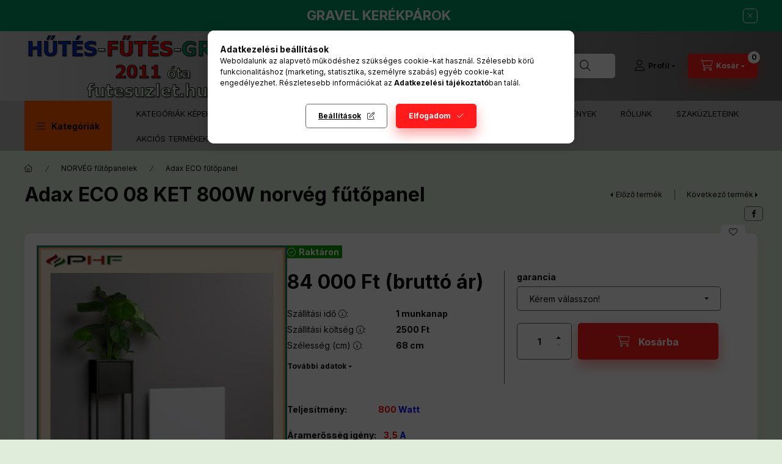

--- FILE ---
content_type: text/html; charset=UTF-8
request_url: https://futesuzlet.hu/Adax-ECO-800W-norveg-futopanel
body_size: 39803
content:
<!DOCTYPE html>
<html lang="hu" class="js-ajax-filter-box-checking-force js-ajax-product-list-checking">
    <head>
        <meta charset="utf-8">
<meta name="description" content="Adax ECO 08 KET 800W norvég fűtőpanel, Teljesítmény:             800 Watt Áramerősség igény:   3,5 A Ajánlott szobaméret*: 6-8 m2 *normál hőszigetelés és belmag">
<meta name="robots" content="index, follow">
<meta http-equiv="X-UA-Compatible" content="IE=Edge">
<meta property="og:site_name" content=" PHF 2011 óta" />
<meta property="og:title" content="Adax ECO 08 KET 800W norvég fűtőpanel - FŰTÉS - BRINGÁK">
<meta property="og:description" content="Adax ECO 08 KET 800W norvég fűtőpanel, Teljesítmény:             800 Watt Áramerősség igény:   3,5 A Ajánlott szobaméret*: 6-8 m2 *normál hőszigetelés és belmag">
<meta property="og:type" content="product">
<meta property="og:url" content="https://futesuzlet.hu/Adax-ECO-800W-norveg-futopanel">
<meta property="og:image" content="https://futesuzlet.hu/img/9190/354866/354866.jpg">
<meta name="dc.title" content="Adax ECO 08 KET 800W norvég fűtőpanel - FŰTÉS - BRINGÁK">
<meta name="dc.description" content="Adax ECO 08 KET 800W norvég fűtőpanel, Teljesítmény:             800 Watt Áramerősség igény:   3,5 A Ajánlott szobaméret*: 6-8 m2 *normál hőszigetelés és belmag">
<meta name="dc.publisher" content=" PHF 2011 óta">
<meta name="dc.language" content="hu">
<meta name="mobile-web-app-capable" content="yes">
<meta name="apple-mobile-web-app-capable" content="yes">
<meta name="MobileOptimized" content="320">
<meta name="HandheldFriendly" content="true">

<title>Adax ECO 08 KET 800W norvég fűtőpanel - FŰTÉS - BRINGÁK</title>


<script>
var service_type="shop";
var shop_url_main="https://futesuzlet.hu";
var actual_lang="hu";
var money_len="0";
var money_thousend=" ";
var money_dec=",";
var shop_id=9190;
var unas_design_url="https:"+"/"+"/"+"futesuzlet.hu"+"/"+"!common_design"+"/"+"base"+"/"+"002400"+"/";
var unas_design_code='002400';
var unas_base_design_code='2400';
var unas_design_ver=4;
var unas_design_subver=3;
var unas_shop_url='https://futesuzlet.hu';
var responsive="yes";
var config_plus=new Array();
config_plus['product_tooltip']=1;
config_plus['cart_fly_id']="cart-box__fly-to-desktop";
config_plus['cart_redirect']=2;
config_plus['cart_refresh_force']="1";
config_plus['money_type']='Ft';
config_plus['money_type_display']='Ft';
config_plus['accessible_design']=true;
var lang_text=new Array();

var UNAS = UNAS || {};
UNAS.shop={"base_url":'https://futesuzlet.hu',"domain":'futesuzlet.hu',"username":'infra.unas.hu',"id":9190,"lang":'hu',"currency_type":'Ft',"currency_code":'HUF',"currency_rate":'1',"currency_length":0,"base_currency_length":0,"canonical_url":'https://futesuzlet.hu/Adax-ECO-800W-norveg-futopanel'};
UNAS.design={"code":'002400',"page":'product_details'};
UNAS.api_auth="641e1fe092cb09d3078b550e0945a352";
UNAS.customer={"email":'',"id":0,"group_id":0,"without_registration":0};
UNAS.shop["category_id"]="555541";
UNAS.shop["sku"]="660686";
UNAS.shop["product_id"]="226128088";
UNAS.shop["only_private_customer_can_purchase"] = false;
 

UNAS.text = {
    "button_overlay_close": `Bezár`,
    "popup_window": `Felugró ablak`,
    "list": `lista`,
    "updating_in_progress": `frissítés folyamatban`,
    "updated": `frissítve`,
    "is_opened": `megnyitva`,
    "is_closed": `bezárva`,
    "deleted": `törölve`,
    "consent_granted": `hozzájárulás megadva`,
    "consent_rejected": `hozzájárulás elutasítva`,
    "field_is_incorrect": `mező hibás`,
    "error_title": `Hiba!`,
    "product_variants": `termék változatok`,
    "product_added_to_cart": `A termék a kosárba került`,
    "product_added_to_cart_with_qty_problem": `A termékből csak [qty_added_to_cart] [qty_unit] került kosárba`,
    "product_removed_from_cart": `A termék törölve a kosárból`,
    "reg_title_name": `Név`,
    "reg_title_company_name": `Cégnév`,
    "number_of_items_in_cart": `Kosárban lévő tételek száma`,
    "cart_is_empty": `A kosár üres`,
    "cart_updated": `A kosár frissült`
};


UNAS.text["delete_from_compare"]= `Törlés összehasonlításból`;
UNAS.text["comparison"]= `Összehasonlítás`;

UNAS.text["delete_from_favourites"]= `Törlés a kedvencek közül`;
UNAS.text["add_to_favourites"]= `Kedvencekhez`;






window.lazySizesConfig=window.lazySizesConfig || {};
window.lazySizesConfig.loadMode=1;
window.lazySizesConfig.loadHidden=false;

window.dataLayer = window.dataLayer || [];
function gtag(){dataLayer.push(arguments)};
gtag('js', new Date());
</script>

<script src="https://futesuzlet.hu/!common_packages/jquery/jquery-3.2.1.js?mod_time=1683104288"></script>
<script src="https://futesuzlet.hu/!common_packages/jquery/plugins/migrate/migrate.js?mod_time=1683104288"></script>
<script src="https://futesuzlet.hu/!common_packages/jquery/plugins/autocomplete/autocomplete.js?mod_time=1751452520"></script>
<script src="https://futesuzlet.hu/!common_packages/jquery/plugins/tools/overlay/overlay.js?mod_time=1753784914"></script>
<script src="https://futesuzlet.hu/!common_packages/jquery/plugins/tools/toolbox/toolbox.expose.js?mod_time=1724313744"></script>
<script src="https://futesuzlet.hu/!common_packages/jquery/plugins/lazysizes/lazysizes.min.js?mod_time=1683104288"></script>
<script src="https://futesuzlet.hu/!common_packages/jquery/plugins/lazysizes/plugins/bgset/ls.bgset.min.js?mod_time=1752825098"></script>
<script src="https://futesuzlet.hu/!common_packages/jquery/own/shop_common/exploded/common.js?mod_time=1764831093"></script>
<script src="https://futesuzlet.hu/!common_packages/jquery/own/shop_common/exploded/common_overlay.js?mod_time=1754986322"></script>
<script src="https://futesuzlet.hu/!common_packages/jquery/own/shop_common/exploded/common_shop_popup.js?mod_time=1754991412"></script>
<script src="https://futesuzlet.hu/!common_packages/jquery/own/shop_common/exploded/function_accessibility_focus.js?mod_time=1754986322"></script>
<script src="https://futesuzlet.hu/!common_packages/jquery/own/shop_common/exploded/page_product_details.js?mod_time=1751452520"></script>
<script src="https://futesuzlet.hu/!common_packages/jquery/own/shop_common/exploded/function_favourites.js?mod_time=1725525511"></script>
<script src="https://futesuzlet.hu/!common_packages/jquery/own/shop_common/exploded/function_compare.js?mod_time=1751452520"></script>
<script src="https://futesuzlet.hu/!common_packages/jquery/own/shop_common/exploded/function_recommend.js?mod_time=1751452520"></script>
<script src="https://futesuzlet.hu/!common_packages/jquery/own/shop_common/exploded/function_product_print.js?mod_time=1725525511"></script>
<script src="https://futesuzlet.hu/!common_packages/jquery/own/shop_common/exploded/function_accessibility_status.js?mod_time=1764233415"></script>
<script src="https://futesuzlet.hu/!common_packages/jquery/plugins/hoverintent/hoverintent.js?mod_time=1683104288"></script>
<script src="https://futesuzlet.hu/!common_packages/jquery/own/shop_tooltip/shop_tooltip.js?mod_time=1753441723"></script>
<script src="https://futesuzlet.hu/!common_design/base/002400/main.js?mod_time=1764233415"></script>
<script src="https://futesuzlet.hu/!common_packages/jquery/plugins/flickity/v3/flickity.pkgd.min.js?mod_time=1753784914"></script>
<script src="https://futesuzlet.hu/!common_packages/jquery/plugins/toastr/toastr.min.js?mod_time=1683104288"></script>
<script src="https://futesuzlet.hu/!common_packages/jquery/plugins/tippy/popper-2.4.4.min.js?mod_time=1683104288"></script>
<script src="https://futesuzlet.hu/!common_packages/jquery/plugins/tippy/tippy-bundle.umd.min.js?mod_time=1683104288"></script>

<link href="https://futesuzlet.hu/temp/shop_9190_573914f07be65e476fc5d982ebadef80.css?mod_time=1769012753" rel="stylesheet" type="text/css">

<link href="https://futesuzlet.hu/Adax-ECO-800W-norveg-futopanel" rel="canonical">
<link id="favicon-16x16" rel="icon" type="image/png" href="https://futesuzlet.hu/shop_ordered/9190/pic/FUZ-logo-16.png" sizes="16x16">
<link id="favicon-32x32" rel="icon" type="image/png" href="https://futesuzlet.hu/shop_ordered/9190/pic/FUZ-logo-32.png" sizes="32x32">
<link id="favicon-96x96" rel="icon" type="image/png" href="https://futesuzlet.hu/shop_ordered/9190/pic/FUZ-logo-96.png" sizes="96x96">
<link id="favicon-192x192" rel="icon" type="image/png" href="https://futesuzlet.hu/shop_ordered/9190/pic/FUZ-logo-192.png" sizes="192x192">
<link href="https://futesuzlet.hu/shop_ordered/9190/design_pic/favicon.ico" rel="shortcut icon">
<script>
        var google_consent=1;
    
        gtag('consent', 'default', {
           'ad_storage': 'denied',
           'ad_user_data': 'denied',
           'ad_personalization': 'denied',
           'analytics_storage': 'denied',
           'functionality_storage': 'denied',
           'personalization_storage': 'denied',
           'security_storage': 'granted'
        });

    
        gtag('consent', 'update', {
           'ad_storage': 'denied',
           'ad_user_data': 'denied',
           'ad_personalization': 'denied',
           'analytics_storage': 'denied',
           'functionality_storage': 'denied',
           'personalization_storage': 'denied',
           'security_storage': 'granted'
        });

        </script>
    <script async src="https://www.googletagmanager.com/gtag/js?id=UA-56033900-27"></script>    <script>
    gtag('config', 'UA-56033900-27');

          gtag('config', 'G-KGL4WNJK3Z');
                </script>
        <script>
    var google_analytics=1;

                gtag('event', 'view_item', {
              "currency": "HUF",
              "value": '84000',
              "items": [
                  {
                      "item_id": "660686",
                      "item_name": "Adax ECO 08 KET 800W norvég fűtőpanel",
                      "item_category": "NORVÉG fűtőpanelek/Adax ECO fűtőpanel",
                      "price": '84000'
                  }
              ],
              'non_interaction': true
            });
               </script>
       <script>
        var google_ads=1;

                gtag('event','remarketing', {
            'ecomm_pagetype': 'product',
            'ecomm_prodid': ["660686"],
            'ecomm_totalvalue': 84000        });
            </script>
        <!-- Google Tag Manager -->
    <script>(function(w,d,s,l,i){w[l]=w[l]||[];w[l].push({'gtm.start':
            new Date().getTime(),event:'gtm.js'});var f=d.getElementsByTagName(s)[0],
            j=d.createElement(s),dl=l!='dataLayer'?'&l='+l:'';j.async=true;j.src=
            'https://www.googletagmanager.com/gtm.js?id='+i+dl;f.parentNode.insertBefore(j,f);
        })(window,document,'script','dataLayer','GTM-PZCQ75K');</script>
    <!-- End Google Tag Manager -->

    
        <meta content="width=device-width, initial-scale=1.0" name="viewport" />
        <link rel="preconnect" href="https://fonts.gstatic.com">
        <link rel="preload" href="https://fonts.googleapis.com/css2?family=Inter:wght@400;700;900&display=swap" as="style" />
        <link rel="stylesheet" href="https://fonts.googleapis.com/css2?family=Inter:wght@400;700;900&display=swap" media="print" onload="this.media='all'">
        <noscript>
            <link rel="stylesheet" href="https://fonts.googleapis.com/css2?family=Inter:wght@400;700;900&display=swap" />
        </noscript>
        <link rel="preload" href="https://futesuzlet.hu/!common_design/own/fonts/2400/customicons/custom-icons.css" as="style">
        <link rel="stylesheet" href="https://futesuzlet.hu/!common_design/own/fonts/2400/customicons/custom-icons.css" media="print" onload="this.media='all'">
        <noscript>
            <link rel="stylesheet" href="https://futesuzlet.hu/!common_design/own/fonts/2400/customicons/custom-icons.css" />
        </noscript>
        
        
        
        
        

        
        
        
        <link rel="preload" fetchpriority="high"
      imagesizes="(max-width: 519.98px) 96.2vw,500px"
      imagesrcset="https://futesuzlet.hu/img/9190/354866/500x500/354866.jpg?time=1720005728 500w"
      href="https://futesuzlet.hu/img/9190/354866/500x500/354866.jpg?time=1720005728" as="image"
>
        
        
    </head>


                
                
    
    
    
    
    
    
    
    
    
    
                     
    
    
    
    
    <body class='design_ver4 design_subver1 design_subver2 design_subver3' id="ud_shop_artdet">
    
        <!-- Google Tag Manager (noscript) -->
    <noscript><iframe src="https://www.googletagmanager.com/ns.html?id=GTM-PZCQ75K"
                      height="0" width="0" style="display:none;visibility:hidden"></iframe></noscript>
    <!-- End Google Tag Manager (noscript) -->
        <div id="fb-root"></div>
    <script>
        window.fbAsyncInit = function() {
            FB.init({
                xfbml            : true,
                version          : 'v22.0'
            });
        };
    </script>
    <script async defer crossorigin="anonymous" src="https://connect.facebook.net/hu_HU/sdk.js"></script>
    <div id="image_to_cart" style="display:none; position:absolute; z-index:100000;"></div>
<div class="overlay_common overlay_warning" id="overlay_cart_add"></div>
<script>$(document).ready(function(){ overlay_init("cart_add",{"onBeforeLoad":false}); });</script>
<div class="overlay_common overlay_ok" id="overlay_cart_add_ok"></div>
<script>$(document).ready(function(){ overlay_init("cart_add_ok",[]); });</script>
<div id="overlay_login_outer"></div>	
	<script>
	$(document).ready(function(){
	    var login_redir_init="";

		$("#overlay_login_outer").overlay({
			onBeforeLoad: function() {
                var login_redir_temp=login_redir_init;
                if (login_redir_act!="") {
                    login_redir_temp=login_redir_act;
                    login_redir_act="";
                }

									$.ajax({
						type: "GET",
						async: true,
						url: "https://futesuzlet.hu/shop_ajax/ajax_popup_login.php",
						data: {
							shop_id:"9190",
							lang_master:"hu",
                            login_redir:login_redir_temp,
							explicit:"ok",
							get_ajax:"1"
						},
						success: function(data){
							$("#overlay_login_outer").html(data);
							if (unas_design_ver >= 5) $("#overlay_login_outer").modal('show');
							$('#overlay_login1 input[name=shop_pass_login]').keypress(function(e) {
								var code = e.keyCode ? e.keyCode : e.which;
								if(code.toString() == 13) {		
									document.form_login_overlay.submit();		
								}	
							});	
						}
					});
								},
			top: 50,
			mask: {
	color: "#000000",
	loadSpeed: 200,
	maskId: "exposeMaskOverlay",
	opacity: 0.7
},
			closeOnClick: (config_plus['overlay_close_on_click_forced'] === 1),
			onClose: function(event, overlayIndex) {
				$("#login_redir").val("");
			},
			load: false
		});
		
			});
	function overlay_login() {
		$(document).ready(function(){
			$("#overlay_login_outer").overlay().load();
		});
	}
	function overlay_login_remind() {
        if (unas_design_ver >= 5) {
            $("#overlay_remind").overlay().load();
        } else {
            $(document).ready(function () {
                $("#overlay_login_outer").overlay().close();
                setTimeout('$("#overlay_remind").overlay().load();', 250);
            });
        }
	}

    var login_redir_act="";
    function overlay_login_redir(redir) {
        login_redir_act=redir;
        $("#overlay_login_outer").overlay().load();
    }
	</script>  
	<div class="overlay_common overlay_info" id="overlay_remind"></div>
<script>$(document).ready(function(){ overlay_init("remind",[]); });</script>

	<script>
    	function overlay_login_error_remind() {
		$(document).ready(function(){
			load_login=0;
			$("#overlay_error").overlay().close();
			setTimeout('$("#overlay_remind").overlay().load();', 250);	
		});
	}
	</script>  
	<div class="overlay_common overlay_info" id="overlay_newsletter"></div>
<script>$(document).ready(function(){ overlay_init("newsletter",[]); });</script>

<script>
function overlay_newsletter() {
    $(document).ready(function(){
        $("#overlay_newsletter").overlay().load();
    });
}
</script>
<div class="overlay_common overlay_error" id="overlay_script"></div>
<script>$(document).ready(function(){ overlay_init("script",[]); });</script>
    <script>
    $(document).ready(function() {
        $.ajax({
            type: "GET",
            url: "https://futesuzlet.hu/shop_ajax/ajax_stat.php",
            data: {master_shop_id:"9190",get_ajax:"1"}
        });
    });
    </script>
    

    
    <div id="container" class="page_shop_artdet_660686 readmore-v2
 filter-not-exists filter-box-in-sidebar nav-position-top header-will-fixed fixed-cart-on-artdet">
                        <div class="js-element nanobar js-nanobar" data-element-name="header_text_section_1" role="region" aria-label="nanobar">
        <div class="container">
            <div class="header_text_section_1 nanobar__inner">
                                    <p style="text-align: center;"><span style="color: #ffffff;"><strong><span style="font-size: 22px; color: #ffffff;"><a href="https://futesuzlet.hu/GRAVEL-KEREKPAROK-SZEP-kartyaval-is" style="color: #ffffff;">GRAVEL KERÉKPÁROK</a></span><span style="color: #000000;"><br /></span></strong></span></p>
                                <button type="button" class="btn btn-close nanobar__btn-close" onclick="closeNanobar(this,'header_text_section_1_hide','session','--nanobar-height');" aria-label="Bezár" title="Bezár"></button>
            </div>
        </div>
    </div>
    <script>
        window.addEventListener("DOMContentLoaded", function() {
            root.style.setProperty('--nanobar-height', getHeight($(".js-nanobar")) + "px");
        });
    </script>
    
                <nav id="nav--mobile-top" class="nav header nav--mobile nav--top d-sm-none js-header js-header-fixed">
            <div class="header-inner js-header-inner w-100">
                <div class="d-flex justify-content-center d-sm-none">
                                        <button type="button" class="hamburger-box__dropdown-btn-mobile burger btn dropdown__btn" id="hamburger-box__dropdown-btn"
                            aria-label="Kategóriák" aria-haspopup="dialog" aria-expanded="false" aria-controls="hamburger-box__dropdown"
                            data-btn-for="#hamburger-box__dropdown"
                    >
                        <span class="burger__lines">
                            <span class="burger__line"></span>
                            <span class="burger__line"></span>
                            <span class="burger__line"></span>
                        </span>
                        <span class="dropdown__btn-text">
                            Kategóriák
                        </span>
                    </button>
                                        <button class="search-box__dropdown-btn btn dropdown__btn" type="button" data-btn-for="#search-box__dropdown"
                            aria-label="Keresés" aria-haspopup="dialog" aria-expanded="false" aria-controls="search-box__dropdown"
                    >
                        <span class="search-box__dropdown-btn-icon dropdown__btn-icon icon--search"></span>
                    </button>

                    

                    

                    
                            <button class="profile__dropdown-btn js-profile-btn btn dropdown__btn" id="profile__dropdown-btn" type="button"
            data-orders="https://futesuzlet.hu/shop_order_track.php" data-btn-for="#profile__dropdown"
            aria-label="Profil" aria-haspopup="dialog" aria-expanded="false" aria-controls="profile__dropdown"
    >
        <span class="profile__dropdown-btn-icon dropdown__btn-icon icon--user"></span>
        <span class="profile__text dropdown__btn-text">Profil</span>
            </button>
    
    
                    <button class="cart-box__dropdown-btn btn dropdown__btn js-cart-box-loaded-by-ajax"
                            aria-label="Kosár megtekintése" aria-haspopup="dialog" aria-expanded="false" aria-controls="cart-box__dropdown"
                            type="button" data-btn-for="#cart-box__dropdown"                    >
                        <span class="cart-box__dropdown-btn-icon dropdown__btn-icon icon--cart"></span>
                        <span class="cart-box__text dropdown__btn-text">Kosár</span>
                                    <span id="box_cart_content" class="cart-box">                <span class="bubble cart-box__bubble"><span class="sr-only">Kosárban lévő tételek száma:</span>0</span>
            </span>
    
                    </button>
                </div>
            </div>
        </nav>
                        <header class="header header--mobile py-3 px-4 d-flex justify-content-center d-sm-none position-relative has-tel">
                <div id="header_logo_img2" class="js-element header_logo logo" data-element-name="header_logo">
        <div class="header_logo-img-container">
            <div class="header_logo-img-wrapper">
                                                <a class="has-img" href="https://futesuzlet.hu/">                    <picture>
                                                <source width="400" height="114" media="(max-width: 575.98px)" srcset="https://futesuzlet.hu/!common_design/custom/infra.unas.hu/element/layout_hu_header_logo-400x120_1_small.png?time=1766913250 400w, https://futesuzlet.hu/!common_design/custom/infra.unas.hu/element/layout_hu_header_logo-400x120_1_small_retina.png?time=1766913250 798w" sizes="400px"/>
                                                <source srcset="https://futesuzlet.hu/!common_design/custom/infra.unas.hu/element/layout_hu_header_logo-400x120_1_default.png?time=1766913250 1x, https://futesuzlet.hu/!common_design/custom/infra.unas.hu/element/layout_hu_header_logo-400x120_1_default_retina.png?time=1766913250 2x" />
                        <img                              src="https://futesuzlet.hu/!common_design/custom/infra.unas.hu/element/layout_hu_header_logo-400x120_1_default.png?time=1766913250"                             
                             alt="Elektromos fűtések, monoblokk klímák, gravel kerékpárok webáruháza                        "/>
                    </picture>
                    </a>                                        </div>
        </div>
    </div>

                        <div class="js-element header_text_section_2 d-sm-none" data-element-name="header_text_section_2">
            <div class="header_text_section_2-slide slide-1"><p><span style="font-size: 16px;"><strong>10-16 óráig: +3630 629 6883 <br /></strong></span></p></div>
    </div>

        
        </header>
        <header id="header--desktop" class="header header--desktop d-none d-sm-block js-header js-header-fixed">
            <div class="header-inner js-header-inner">
                <div class="header__top">
                    <div class="container">
                        <div class="header__top-inner">
                            <div class="row no-gutters gutters-md-10 justify-content-center align-items-center">
                                <div class="header__top-left col col-xl-auto">
                                    <div class="header__left-inner d-flex align-items-center">
                                                                                <div class="nav-link--products-placeholder-on-fixed-header burger btn">
                                            <span class="burger__lines">
                                                <span class="burger__line"></span>
                                                <span class="burger__line"></span>
                                                <span class="burger__line"></span>
                                            </span>
                                            <span class="burger__text dropdown__btn-text">
                                                Kategóriák
                                            </span>
                                        </div>
                                        <button type="button" class="hamburger-box__dropdown-btn burger btn dropdown__btn d-lg-none" id="hamburger-box__dropdown-btn2"
                                                aria-label="Kategóriák" aria-haspopup="dialog" aria-expanded="false" aria-controls="hamburger-box__dropdown"
                                                data-btn-for="#hamburger-box__dropdown"
                                        >
                                            <span class="burger__lines">
                                              <span class="burger__line"></span>
                                              <span class="burger__line"></span>
                                              <span class="burger__line"></span>
                                            </span>
                                            <span class="burger__text dropdown__btn-text">
                                              Kategóriák
                                            </span>
                                        </button>
                                                                                    <div id="header_logo_img" class="js-element header_logo logo" data-element-name="header_logo">
        <div class="header_logo-img-container">
            <div class="header_logo-img-wrapper">
                                                <a class="has-img" href="https://futesuzlet.hu/">                    <picture>
                                                <source width="400" height="114" media="(max-width: 575.98px)" srcset="https://futesuzlet.hu/!common_design/custom/infra.unas.hu/element/layout_hu_header_logo-400x120_1_small.png?time=1766913250 400w, https://futesuzlet.hu/!common_design/custom/infra.unas.hu/element/layout_hu_header_logo-400x120_1_small_retina.png?time=1766913250 798w" sizes="400px"/>
                                                <source srcset="https://futesuzlet.hu/!common_design/custom/infra.unas.hu/element/layout_hu_header_logo-400x120_1_default.png?time=1766913250 1x, https://futesuzlet.hu/!common_design/custom/infra.unas.hu/element/layout_hu_header_logo-400x120_1_default_retina.png?time=1766913250 2x" />
                        <img                              src="https://futesuzlet.hu/!common_design/custom/infra.unas.hu/element/layout_hu_header_logo-400x120_1_default.png?time=1766913250"                             
                             alt="Elektromos fűtések, monoblokk klímák, gravel kerékpárok webáruháza                        "/>
                    </picture>
                    </a>                                        </div>
        </div>
    </div>

                                        <div class="js-element header_text_section_2" data-element-name="header_text_section_2">
            <div class="header_text_section_2-slide slide-1"><p><span style="font-size: 16px;"><strong>10-16 óráig: +3630 629 6883 <br /></strong></span></p></div>
    </div>

                                    </div>
                                </div>
                                <div class="header__top-right col-auto col-xl d-flex justify-content-end align-items-center">
                                    <button class="search-box__dropdown-btn btn dropdown__btn d-xl-none" id="#search-box__dropdown-btn2"
                                            aria-label="Keresés" aria-haspopup="dialog" aria-expanded="false" aria-controls="search-box__dropdown2"
                                            type="button" data-btn-for="#search-box__dropdown2"
                                    >
                                        <span class="search-box__dropdown-btn-icon dropdown__btn-icon icon--search"></span>
                                        <span class="search-box__text dropdown__btn-text">Keresés</span>
                                    </button>
                                    <div class="search-box__dropdown dropdown__content dropdown__content-till-lg" id="search-box__dropdown2" data-content-for="#search-box__dropdown-btn2" data-content-direction="full">
                                        <span class="dropdown__caret"></span>
                                        <button class="dropdown__btn-close search-box__dropdown__btn-close btn btn-close" type="button" aria-label="Bezár"></button>
                                        <div class="dropdown__content-inner search-box__inner position-relative js-search browser-is-chrome"
     id="box_search_content2">
    <form name="form_include_search2" id="form_include_search2" action="https://futesuzlet.hu/shop_search.php" method="get">
    <div class="search-box__form-inner d-flex flex-column">
        <div class="form-group box-search-group mb-0 js-search-smart-insert-after-here">
            <input data-stay-visible-breakpoint="1280" id="box_search_input2" class="search-box__input ac_input js-search-input form-control"
                   name="search" pattern=".{3,100}" aria-label="Keresés" title="Hosszabb kereső kifejezést írjon be!"
                   placeholder="Keresés" type="search" maxlength="100" autocomplete="off" required                   role="combobox" aria-autocomplete="list" aria-expanded="false"
                                      aria-controls="autocomplete-categories autocomplete-products"
                               >
            <div class="search-box__search-btn-outer input-group-append" title="Keresés">
                <button class="btn search-box__search-btn" aria-label="Keresés">
                    <span class="search-box__search-btn-icon icon--search"></span>
                </button>
            </div>
            <div class="search__loading">
                <div class="loading-spinner--small"></div>
            </div>
        </div>
        <div class="ac_results2">
            <span class="ac_result__caret"></span>
        </div>
    </div>
    </form>
</div>

                                    </div>
                                                                                <button class="profile__dropdown-btn js-profile-btn btn dropdown__btn" id="profile__dropdown-btn2" type="button"
            data-orders="https://futesuzlet.hu/shop_order_track.php" data-btn-for="#profile__dropdown"
            aria-label="Profil" aria-haspopup="dialog" aria-expanded="false" aria-controls="profile__dropdown"
    >
        <span class="profile__dropdown-btn-icon dropdown__btn-icon icon--user"></span>
        <span class="profile__text dropdown__btn-text">Profil</span>
            </button>
    
    
                                    <button id="cart-box__fly-to-desktop" class="cart-box__dropdown-btn btn dropdown__btn js-cart-box-loaded-by-ajax"
                                            aria-label="Kosár megtekintése" aria-describedby="box_cart_content" aria-haspopup="dialog" aria-expanded="false" aria-controls="cart-box__dropdown"
                                            type="button" data-btn-for="#cart-box__dropdown"                                    >
                                        <span class="cart-box__dropdown-btn-icon dropdown__btn-icon icon--cart"></span>
                                        <span class="cart-box__text dropdown__btn-text">Kosár</span>
                                        <span class="bubble cart-box__bubble">-</span>
                                    </button>
                                </div>
                            </div>
                        </div>
                    </div>
                </div>
                                <div class="header__bottom">
                    <div class="container">
                        <nav class="navbar d-none d-lg-flex navbar-expand navbar-light align-items-stretch">
                                                        <ul id="nav--cat" class="nav nav--cat js-navbar-nav">
                                <li class="nav-item dropdown nav--main nav-item--products">
                                    <a class="nav-link nav-link--products burger d-lg-flex" href="#" onclick="event.preventDefault();" role="button" data-text="Kategóriák" data-toggle="dropdown"
                                       aria-label="Kategóriák" aria-haspopup="dialog" aria-controls="dropdown-cat"
                                        aria-expanded="false"                                    >
                                        <span class="burger__lines">
                                            <span class="burger__line"></span>
                                            <span class="burger__line"></span>
                                            <span class="burger__line"></span>
                                        </span>
                                        <span class="burger__text dropdown__btn-text">
                                            Kategóriák
                                        </span>
                                    </a>
                                    <div id="dropdown-cat" class="dropdown-menu d-none d-block clearfix dropdown--cat with-avoid-breaking-megasubmenu dropdown--level-0">
                                                    <ul class="nav-list--0" aria-label="Kategóriák">
            <li id="nav-item-akcio" class="nav-item spec-item js-nav-item-akcio">
                        <a class="nav-link" href="https://futesuzlet.hu/akcio"               aria-label="Akciók kategória"
                           >
                                            <span class="nav-link__text">
                    Akciók                </span>
            </a>
                    </li>
            <li id="nav-item-289681" class="nav-item dropdown js-nav-item-289681">
                        <a class="nav-link" href="https://futesuzlet.hu/norveg-futopanelek"               aria-label="NORVÉG fűtőpanelek kategória (180 darab termék)"
                data-toggle="dropdown" data-mouseover="handleSub('289681','https://futesuzlet.hu/shop_ajax/ajax_box_cat.php?get_ajax=1&type=layout&change_lang=hu&level=1&key=289681&box_var_name=shop_cat&box_var_layout_cache=1&box_var_expand_cache=yes&box_var_expand_cache_name=desktop&box_var_layout_level0=0&box_var_layout_level1=1&box_var_layout=2&box_var_ajax=1&box_var_section=content&box_var_highlight=yes&box_var_type=expand&box_var_div=no');" aria-haspopup="true" aria-expanded="false"            >
                                            <span class="nav-link__text">
                    NORVÉG fűtőpanelek&nbsp;<span class="nav-item__count round-bracket-around">180</span>                </span>
            </a>
                        <div class="megasubmenu dropdown-menu">
                <div class="megasubmenu__sticky-content">
                    <div class="loading-spinner"></div>
                </div>
                            </div>
                    </li>
            <li id="nav-item-886113" class="nav-item dropdown js-nav-item-886113">
                        <a class="nav-link" href="https://futesuzlet.hu/atlantic-futotestek"               aria-label="ATLANTIC fűtőpanelek kategória (40 darab termék)"
                data-toggle="dropdown" data-mouseover="handleSub('886113','https://futesuzlet.hu/shop_ajax/ajax_box_cat.php?get_ajax=1&type=layout&change_lang=hu&level=1&key=886113&box_var_name=shop_cat&box_var_layout_cache=1&box_var_expand_cache=yes&box_var_expand_cache_name=desktop&box_var_layout_level0=0&box_var_layout_level1=1&box_var_layout=2&box_var_ajax=1&box_var_section=content&box_var_highlight=yes&box_var_type=expand&box_var_div=no');" aria-haspopup="true" aria-expanded="false"            >
                                            <span class="nav-link__text">
                    ATLANTIC fűtőpanelek&nbsp;<span class="nav-item__count round-bracket-around">40</span>                </span>
            </a>
                        <div class="megasubmenu dropdown-menu">
                <div class="megasubmenu__sticky-content">
                    <div class="loading-spinner"></div>
                </div>
                            </div>
                    </li>
            <li id="nav-item-867019" class="nav-item dropdown js-nav-item-867019">
                        <a class="nav-link" href="https://futesuzlet.hu/noirot-futopanelek"               aria-label="INTUIS fűtőpanelek kategória (20 darab termék)"
                data-toggle="dropdown" data-mouseover="handleSub('867019','https://futesuzlet.hu/shop_ajax/ajax_box_cat.php?get_ajax=1&type=layout&change_lang=hu&level=1&key=867019&box_var_name=shop_cat&box_var_layout_cache=1&box_var_expand_cache=yes&box_var_expand_cache_name=desktop&box_var_layout_level0=0&box_var_layout_level1=1&box_var_layout=2&box_var_ajax=1&box_var_section=content&box_var_highlight=yes&box_var_type=expand&box_var_div=no');" aria-haspopup="true" aria-expanded="false"            >
                                            <span class="nav-link__text">
                    INTUIS fűtőpanelek&nbsp;<span class="nav-item__count round-bracket-around">20</span>                </span>
            </a>
                        <div class="megasubmenu dropdown-menu">
                <div class="megasubmenu__sticky-content">
                    <div class="loading-spinner"></div>
                </div>
                            </div>
                    </li>
            <li id="nav-item-730526" class="nav-item dropdown js-nav-item-730526">
                        <a class="nav-link" href="https://futesuzlet.hu/EGYEB-FUTOTESTEK-Radialight-CP1-Electrolux"               aria-label="EGYÉB FŰTŐTESTEK (Radialight, CP1, Electrolux) kategória (65 darab termék)"
                data-toggle="dropdown" data-mouseover="handleSub('730526','https://futesuzlet.hu/shop_ajax/ajax_box_cat.php?get_ajax=1&type=layout&change_lang=hu&level=1&key=730526&box_var_name=shop_cat&box_var_layout_cache=1&box_var_expand_cache=yes&box_var_expand_cache_name=desktop&box_var_layout_level0=0&box_var_layout_level1=1&box_var_layout=2&box_var_ajax=1&box_var_section=content&box_var_highlight=yes&box_var_type=expand&box_var_div=no');" aria-haspopup="true" aria-expanded="false"            >
                                            <span class="nav-link__text">
                    EGYÉB FŰTŐTESTEK (Radialight, CP1, Electrolux)&nbsp;<span class="nav-item__count round-bracket-around">65</span>                </span>
            </a>
                        <div class="megasubmenu dropdown-menu">
                <div class="megasubmenu__sticky-content">
                    <div class="loading-spinner"></div>
                </div>
                            </div>
                    </li>
            <li id="nav-item-574959" class="nav-item dropdown js-nav-item-574959">
                        <a class="nav-link" href="https://futesuzlet.hu/torolkozoszarito"               aria-label="TÖRÖLKÖZŐSZÁRÍTÓK kategória (37 darab termék)"
                data-toggle="dropdown" data-mouseover="handleSub('574959','https://futesuzlet.hu/shop_ajax/ajax_box_cat.php?get_ajax=1&type=layout&change_lang=hu&level=1&key=574959&box_var_name=shop_cat&box_var_layout_cache=1&box_var_expand_cache=yes&box_var_expand_cache_name=desktop&box_var_layout_level0=0&box_var_layout_level1=1&box_var_layout=2&box_var_ajax=1&box_var_section=content&box_var_highlight=yes&box_var_type=expand&box_var_div=no');" aria-haspopup="true" aria-expanded="false"            >
                                            <span class="nav-link__text">
                    TÖRÖLKÖZŐSZÁRÍTÓK&nbsp;<span class="nav-item__count round-bracket-around">37</span>                </span>
            </a>
                        <div class="megasubmenu dropdown-menu">
                <div class="megasubmenu__sticky-content">
                    <div class="loading-spinner"></div>
                </div>
                            </div>
                    </li>
            <li id="nav-item-274299" class="nav-item dropdown js-nav-item-274299">
                        <a class="nav-link" href="https://futesuzlet.hu/furdoszobai-futes"               aria-label="FÜRDŐSZOBAI FŰTÉSEK kategória (33 darab termék)"
                data-toggle="dropdown" data-mouseover="handleSub('274299','https://futesuzlet.hu/shop_ajax/ajax_box_cat.php?get_ajax=1&type=layout&change_lang=hu&level=1&key=274299&box_var_name=shop_cat&box_var_layout_cache=1&box_var_expand_cache=yes&box_var_expand_cache_name=desktop&box_var_layout_level0=0&box_var_layout_level1=1&box_var_layout=2&box_var_ajax=1&box_var_section=content&box_var_highlight=yes&box_var_type=expand&box_var_div=no');" aria-haspopup="true" aria-expanded="false"            >
                                            <span class="nav-link__text">
                    FÜRDŐSZOBAI FŰTÉSEK&nbsp;<span class="nav-item__count round-bracket-around">33</span>                </span>
            </a>
                        <div class="megasubmenu dropdown-menu">
                <div class="megasubmenu__sticky-content">
                    <div class="loading-spinner"></div>
                </div>
                            </div>
                    </li>
            <li id="nav-item-978213" class="nav-item dropdown js-nav-item-978213">
                        <a class="nav-link" href="https://futesuzlet.hu/elektromos-padlofutesek"               aria-label="PADLÓFŰTÉSEK felhasználási mód szerint kategória (299 darab termék)"
                data-toggle="dropdown" data-mouseover="handleSub('978213','https://futesuzlet.hu/shop_ajax/ajax_box_cat.php?get_ajax=1&type=layout&change_lang=hu&level=1&key=978213&box_var_name=shop_cat&box_var_layout_cache=1&box_var_expand_cache=yes&box_var_expand_cache_name=desktop&box_var_layout_level0=0&box_var_layout_level1=1&box_var_layout=2&box_var_ajax=1&box_var_section=content&box_var_highlight=yes&box_var_type=expand&box_var_div=no');" aria-haspopup="true" aria-expanded="false"            >
                                            <span class="nav-link__text">
                    PADLÓFŰTÉSEK felhasználási mód szerint&nbsp;<span class="nav-item__count round-bracket-around">299</span>                </span>
            </a>
                        <div class="megasubmenu dropdown-menu">
                <div class="megasubmenu__sticky-content">
                    <div class="loading-spinner"></div>
                </div>
                            </div>
                    </li>
            <li id="nav-item-444287" class="nav-item dropdown js-nav-item-444287">
                        <a class="nav-link" href="https://futesuzlet.hu/FUTOSZONYEGEK-teljesitmeny-szerint"               aria-label="PADLÓFŰTÉS FŰTŐSZŐNYEGEK teljesítmény szerint kategória (293 darab termék)"
                data-toggle="dropdown" data-mouseover="handleSub('444287','https://futesuzlet.hu/shop_ajax/ajax_box_cat.php?get_ajax=1&type=layout&change_lang=hu&level=1&key=444287&box_var_name=shop_cat&box_var_layout_cache=1&box_var_expand_cache=yes&box_var_expand_cache_name=desktop&box_var_layout_level0=0&box_var_layout_level1=1&box_var_layout=2&box_var_ajax=1&box_var_section=content&box_var_highlight=yes&box_var_type=expand&box_var_div=no');" aria-haspopup="true" aria-expanded="false"            >
                                            <span class="nav-link__text">
                    PADLÓFŰTÉS FŰTŐSZŐNYEGEK teljesítmény szerint&nbsp;<span class="nav-item__count round-bracket-around">293</span>                </span>
            </a>
                        <div class="megasubmenu dropdown-menu">
                <div class="megasubmenu__sticky-content">
                    <div class="loading-spinner"></div>
                </div>
                            </div>
                    </li>
            <li id="nav-item-972238" class="nav-item dropdown js-nav-item-972238">
                        <a class="nav-link" href="https://futesuzlet.hu/Padlofutes-TERMOSZTAT-es-HOSZIGETELES"               aria-label="TERMOSZTÁT és HŐSZIGETELÉS padlófűtésekhez kategória (29 darab termék)"
                data-toggle="dropdown" data-mouseover="handleSub('972238','https://futesuzlet.hu/shop_ajax/ajax_box_cat.php?get_ajax=1&type=layout&change_lang=hu&level=1&key=972238&box_var_name=shop_cat&box_var_layout_cache=1&box_var_expand_cache=yes&box_var_expand_cache_name=desktop&box_var_layout_level0=0&box_var_layout_level1=1&box_var_layout=2&box_var_ajax=1&box_var_section=content&box_var_highlight=yes&box_var_type=expand&box_var_div=no');" aria-haspopup="true" aria-expanded="false"            >
                                            <span class="nav-link__text">
                    TERMOSZTÁT és HŐSZIGETELÉS padlófűtésekhez&nbsp;<span class="nav-item__count round-bracket-around">29</span>                </span>
            </a>
                        <div class="megasubmenu dropdown-menu">
                <div class="megasubmenu__sticky-content">
                    <div class="loading-spinner"></div>
                </div>
                            </div>
                    </li>
            <li id="nav-item-539247" class="nav-item dropdown js-nav-item-539247">
                        <a class="nav-link" href="https://futesuzlet.hu/XPS-EPITOLEMEZEK-polc-takarok"               aria-label="XPS ÉPÍTŐLEMEZEK (polc, takarók, stb.) kategória (24 darab termék)"
                data-toggle="dropdown" data-mouseover="handleSub('539247','https://futesuzlet.hu/shop_ajax/ajax_box_cat.php?get_ajax=1&type=layout&change_lang=hu&level=1&key=539247&box_var_name=shop_cat&box_var_layout_cache=1&box_var_expand_cache=yes&box_var_expand_cache_name=desktop&box_var_layout_level0=0&box_var_layout_level1=1&box_var_layout=2&box_var_ajax=1&box_var_section=content&box_var_highlight=yes&box_var_type=expand&box_var_div=no');" aria-haspopup="true" aria-expanded="false"            >
                                            <span class="nav-link__text">
                    XPS ÉPÍTŐLEMEZEK (polc, takarók, stb.)&nbsp;<span class="nav-item__count round-bracket-around">24</span>                </span>
            </a>
                        <div class="megasubmenu dropdown-menu">
                <div class="megasubmenu__sticky-content">
                    <div class="loading-spinner"></div>
                </div>
                            </div>
                    </li>
            <li id="nav-item-692339" class="nav-item dropdown js-nav-item-692339">
                        <a class="nav-link" href="https://futesuzlet.hu/infrafutesek"               aria-label="INFRAFŰTÉSEK kategória (35 darab termék)"
                data-toggle="dropdown" data-mouseover="handleSub('692339','https://futesuzlet.hu/shop_ajax/ajax_box_cat.php?get_ajax=1&type=layout&change_lang=hu&level=1&key=692339&box_var_name=shop_cat&box_var_layout_cache=1&box_var_expand_cache=yes&box_var_expand_cache_name=desktop&box_var_layout_level0=0&box_var_layout_level1=1&box_var_layout=2&box_var_ajax=1&box_var_section=content&box_var_highlight=yes&box_var_type=expand&box_var_div=no');" aria-haspopup="true" aria-expanded="false"            >
                                            <span class="nav-link__text">
                    INFRAFŰTÉSEK&nbsp;<span class="nav-item__count round-bracket-around">35</span>                </span>
            </a>
                        <div class="megasubmenu dropdown-menu">
                <div class="megasubmenu__sticky-content">
                    <div class="loading-spinner"></div>
                </div>
                            </div>
                    </li>
            <li id="nav-item-806859" class="nav-item dropdown js-nav-item-806859">
                        <a class="nav-link" href="https://futesuzlet.hu/kulteri-futes-fagyvedelem"               aria-label="KÜLTÉRI FŰTÉS, FAGYVÉDELEM kategória (72 darab termék)"
                data-toggle="dropdown" data-mouseover="handleSub('806859','https://futesuzlet.hu/shop_ajax/ajax_box_cat.php?get_ajax=1&type=layout&change_lang=hu&level=1&key=806859&box_var_name=shop_cat&box_var_layout_cache=1&box_var_expand_cache=yes&box_var_expand_cache_name=desktop&box_var_layout_level0=0&box_var_layout_level1=1&box_var_layout=2&box_var_ajax=1&box_var_section=content&box_var_highlight=yes&box_var_type=expand&box_var_div=no');" aria-haspopup="true" aria-expanded="false"            >
                                            <span class="nav-link__text">
                    KÜLTÉRI FŰTÉS, FAGYVÉDELEM&nbsp;<span class="nav-item__count round-bracket-around">72</span>                </span>
            </a>
                        <div class="megasubmenu dropdown-menu">
                <div class="megasubmenu__sticky-content">
                    <div class="loading-spinner"></div>
                </div>
                            </div>
                    </li>
            <li id="nav-item-785071" class="nav-item dropdown js-nav-item-785071">
                        <a class="nav-link" href="https://futesuzlet.hu/DEVI-elektromos-futesek"               aria-label="DEVI fűtési rendszerek kategória (203 darab termék)"
                data-toggle="dropdown" data-mouseover="handleSub('785071','https://futesuzlet.hu/shop_ajax/ajax_box_cat.php?get_ajax=1&type=layout&change_lang=hu&level=1&key=785071&box_var_name=shop_cat&box_var_layout_cache=1&box_var_expand_cache=yes&box_var_expand_cache_name=desktop&box_var_layout_level0=0&box_var_layout_level1=1&box_var_layout=2&box_var_ajax=1&box_var_section=content&box_var_highlight=yes&box_var_type=expand&box_var_div=no');" aria-haspopup="true" aria-expanded="false"            >
                                            <span class="nav-link__text">
                    DEVI fűtési rendszerek&nbsp;<span class="nav-item__count round-bracket-around">203</span>                </span>
            </a>
                        <div class="megasubmenu dropdown-menu">
                <div class="megasubmenu__sticky-content">
                    <div class="loading-spinner"></div>
                </div>
                            </div>
                    </li>
            <li id="nav-item-511573" class="nav-item dropdown js-nav-item-511573">
                        <a class="nav-link" href="https://futesuzlet.hu/ipari-futesek"               aria-label="IPARI FŰTÉSEK  kategória (27 darab termék)"
                data-toggle="dropdown" data-mouseover="handleSub('511573','https://futesuzlet.hu/shop_ajax/ajax_box_cat.php?get_ajax=1&type=layout&change_lang=hu&level=1&key=511573&box_var_name=shop_cat&box_var_layout_cache=1&box_var_expand_cache=yes&box_var_expand_cache_name=desktop&box_var_layout_level0=0&box_var_layout_level1=1&box_var_layout=2&box_var_ajax=1&box_var_section=content&box_var_highlight=yes&box_var_type=expand&box_var_div=no');" aria-haspopup="true" aria-expanded="false"            >
                                            <span class="nav-link__text">
                    IPARI FŰTÉSEK &nbsp;<span class="nav-item__count round-bracket-around">27</span>                </span>
            </a>
                        <div class="megasubmenu dropdown-menu">
                <div class="megasubmenu__sticky-content">
                    <div class="loading-spinner"></div>
                </div>
                            </div>
                    </li>
            <li id="nav-item-967766" class="nav-item dropdown js-nav-item-967766">
                        <a class="nav-link" href="https://futesuzlet.hu/klima-kulteri-egyseg-nelkul"               aria-label="KLÍMA - monoblokk kategória (10 darab termék)"
                data-toggle="dropdown" data-mouseover="handleSub('967766','https://futesuzlet.hu/shop_ajax/ajax_box_cat.php?get_ajax=1&type=layout&change_lang=hu&level=1&key=967766&box_var_name=shop_cat&box_var_layout_cache=1&box_var_expand_cache=yes&box_var_expand_cache_name=desktop&box_var_layout_level0=0&box_var_layout_level1=1&box_var_layout=2&box_var_ajax=1&box_var_section=content&box_var_highlight=yes&box_var_type=expand&box_var_div=no');" aria-haspopup="true" aria-expanded="false"            >
                                            <span class="nav-link__text">
                    KLÍMA - monoblokk&nbsp;<span class="nav-item__count round-bracket-around">10</span>                </span>
            </a>
                        <div class="megasubmenu dropdown-menu">
                <div class="megasubmenu__sticky-content">
                    <div class="loading-spinner"></div>
                </div>
                            </div>
                    </li>
            <li id="nav-item-949358" class="nav-item dropdown js-nav-item-949358">
                        <a class="nav-link" href="https://futesuzlet.hu/KLIMA-HUTES"               aria-label="KLÍMA - HŰTÉS - split kategória (14 darab termék)"
                data-toggle="dropdown" data-mouseover="handleSub('949358','https://futesuzlet.hu/shop_ajax/ajax_box_cat.php?get_ajax=1&type=layout&change_lang=hu&level=1&key=949358&box_var_name=shop_cat&box_var_layout_cache=1&box_var_expand_cache=yes&box_var_expand_cache_name=desktop&box_var_layout_level0=0&box_var_layout_level1=1&box_var_layout=2&box_var_ajax=1&box_var_section=content&box_var_highlight=yes&box_var_type=expand&box_var_div=no');" aria-haspopup="true" aria-expanded="false"            >
                                            <span class="nav-link__text">
                    KLÍMA - HŰTÉS - split&nbsp;<span class="nav-item__count round-bracket-around">14</span>                </span>
            </a>
                        <div class="megasubmenu dropdown-menu">
                <div class="megasubmenu__sticky-content">
                    <div class="loading-spinner"></div>
                </div>
                            </div>
                    </li>
            <li id="nav-item-565498" class="nav-item dropdown js-nav-item-565498">
                        <a class="nav-link" href="https://futesuzlet.hu/szunyog-rovarcsapda"               aria-label="ROVARCSAPDÁK kategória (3 darab termék)"
                data-toggle="dropdown" data-mouseover="handleSub('565498','https://futesuzlet.hu/shop_ajax/ajax_box_cat.php?get_ajax=1&type=layout&change_lang=hu&level=1&key=565498&box_var_name=shop_cat&box_var_layout_cache=1&box_var_expand_cache=yes&box_var_expand_cache_name=desktop&box_var_layout_level0=0&box_var_layout_level1=1&box_var_layout=2&box_var_ajax=1&box_var_section=content&box_var_highlight=yes&box_var_type=expand&box_var_div=no');" aria-haspopup="true" aria-expanded="false"            >
                                            <span class="nav-link__text">
                    ROVARCSAPDÁK&nbsp;<span class="nav-item__count round-bracket-around">3</span>                </span>
            </a>
                        <div class="megasubmenu dropdown-menu">
                <div class="megasubmenu__sticky-content">
                    <div class="loading-spinner"></div>
                </div>
                            </div>
                    </li>
            <li id="nav-item-866908" class="nav-item dropdown js-nav-item-866908">
                        <a class="nav-link" href="https://futesuzlet.hu/GRAVEL-KEREKPAROK-SZEP-kartyaval-is"               aria-label="GRAVEL KERÉKPÁROK kategória (40 darab termék)"
                data-toggle="dropdown" data-mouseover="handleSub('866908','https://futesuzlet.hu/shop_ajax/ajax_box_cat.php?get_ajax=1&type=layout&change_lang=hu&level=1&key=866908&box_var_name=shop_cat&box_var_layout_cache=1&box_var_expand_cache=yes&box_var_expand_cache_name=desktop&box_var_layout_level0=0&box_var_layout_level1=1&box_var_layout=2&box_var_ajax=1&box_var_section=content&box_var_highlight=yes&box_var_type=expand&box_var_div=no');" aria-haspopup="true" aria-expanded="false"            >
                                            <span class="nav-link__text">
                    GRAVEL KERÉKPÁROK&nbsp;<span class="nav-item__count round-bracket-around">40</span>                </span>
            </a>
                        <div class="megasubmenu dropdown-menu">
                <div class="megasubmenu__sticky-content">
                    <div class="loading-spinner"></div>
                </div>
                            </div>
                    </li>
            <li id="nav-item-469937" class="nav-item dropdown js-nav-item-469937">
                        <a class="nav-link" href="https://futesuzlet.hu/GRAVEL-ALKATRESZEK"               aria-label="ALKATRÉSZEK gravel kerékpárokhoz kategória (18 darab termék)"
                data-toggle="dropdown" data-mouseover="handleSub('469937','https://futesuzlet.hu/shop_ajax/ajax_box_cat.php?get_ajax=1&type=layout&change_lang=hu&level=1&key=469937&box_var_name=shop_cat&box_var_layout_cache=1&box_var_expand_cache=yes&box_var_expand_cache_name=desktop&box_var_layout_level0=0&box_var_layout_level1=1&box_var_layout=2&box_var_ajax=1&box_var_section=content&box_var_highlight=yes&box_var_type=expand&box_var_div=no');" aria-haspopup="true" aria-expanded="false"            >
                                            <span class="nav-link__text">
                    ALKATRÉSZEK gravel kerékpárokhoz&nbsp;<span class="nav-item__count round-bracket-around">18</span>                </span>
            </a>
                        <div class="megasubmenu dropdown-menu">
                <div class="megasubmenu__sticky-content">
                    <div class="loading-spinner"></div>
                </div>
                            </div>
                    </li>
            <li id="nav-item-180161" class="nav-item js-nav-item-180161">
                        <a class="nav-link" href="https://futesuzlet.hu/Gravel-vazak"               aria-label="VÁZSZETT acél gravel kerékpár kategória (12 darab termék)"
                           >
                                            <span class="nav-link__text">
                    VÁZSZETT acél gravel kerékpár&nbsp;<span class="nav-item__count round-bracket-around">12</span>                </span>
            </a>
                    </li>
        </ul>

    
                                    </div>
                                </li>
                            </ul>
                                                                                                                    
    <ul aria-label="Menüpontok" id="nav--menu" class="nav nav--menu js-navbar-nav">
                <li class="nav-item nav--main js-nav-item-160993">
                        <a class="nav-link" href="https://futesuzlet.hu/sct/0/" >
                            KATEGÓRIÁK KÉPEKBEN
            </a>
                    </li>
                <li class="nav-item nav--main js-nav-item-886343">
                        <a class="nav-link" href="https://futesuzlet.hu/futesmeretezes" >
                            KALKULÁTOR
            </a>
                    </li>
                <li class="nav-item nav--main js-nav-item-923413">
                        <a class="nav-link" href="https://futesuzlet.hu/elektromos-futes-blog" >
                            TUDÁSTÁR
            </a>
                    </li>
                <li class="nav-item nav--main js-nav-item-211748">
                        <a class="nav-link" href="https://futesuzlet.hu/hasznalati-utasitas" >
                            HASZNÁLATIK
            </a>
                    </li>
                <li class="nav-item nav--main js-nav-item-943918">
                        <a class="nav-link" href="https://futesuzlet.hu/garancia-szerviz-hibabejelentes" >
                            GARANCIA
            </a>
                    </li>
                <li class="nav-item nav--main js-nav-item-918082">
                        <a class="nav-link" href="https://futesuzlet.hu/ajanlatkeres" >
                            KEDVEZMÉNYEK
            </a>
                    </li>
                <li class="nav-item nav--main js-nav-item-853527">
                        <a class="nav-link" href="https://futesuzlet.hu/rolunk" >
                            RÓLUNK
            </a>
                    </li>
                <li class="nav-item nav--main js-nav-item-694544">
                        <a class="nav-link" href="https://futesuzlet.hu/szakuzletek-nyitvatartasa" >
                            SZAKÜZLETEINK
            </a>
                    </li>
                <li class="nav-item nav--main js-nav-item-211642">
                        <a class="nav-link" href="https://futesuzlet.hu/akcio" >
                            AKCIÓS TERMÉKEK
            </a>
                    </li>
            </ul>

    
                                                    </nav>
                        <script>
    let addOverflowHidden = function() {
        $('.hamburger-box__dropdown-inner').addClass('overflow-hidden');
    }
    function scrollToBreadcrumb() {
        scrollToElement({ element: '.nav-list-breadcrumb', offset: getVisibleDistanceTillHeaderBottom(), scrollIn: '.hamburger-box__dropdown-inner', container: '.hamburger-box__dropdown-inner', duration: 0, callback: addOverflowHidden });
    }

    function setHamburgerBoxHeight(height) {
        $('.hamburger-box__dropdown').css('height', height + 80);
    }

    let mobileMenuScrollData = [];

    function handleSub2(thisOpenBtn, id, ajaxUrl) {
        let navItem = $('#nav-item-'+id+'--m');
        let openBtn = $(thisOpenBtn);
        let $thisScrollableNavList = navItem.closest('.nav-list-mobile');
        let thisNavListLevel = $thisScrollableNavList.data("level");

        if ( thisNavListLevel == 0 ) {
            $thisScrollableNavList = navItem.closest('.hamburger-box__dropdown-inner');
        }
        mobileMenuScrollData["level_" + thisNavListLevel + "_position"] = $thisScrollableNavList.scrollTop();
        mobileMenuScrollData["level_" + thisNavListLevel + "_element"] = $thisScrollableNavList;

        if (!navItem.hasClass('ajax-loading')) {
            if (catSubOpen2(openBtn, navItem)) {
                if (ajaxUrl) {
                    if (!navItem.hasClass('ajax-loaded')) {
                        catSubLoad2(navItem, ajaxUrl);
                    } else {
                        scrollToBreadcrumb();
                    }
                } else {
                    scrollToBreadcrumb();
                }
            }
        }
    }
    function catSubOpen2(openBtn,navItem) {
        let thisSubMenu = navItem.find('.nav-list-menu--sub').first();
        let thisParentMenu = navItem.closest('.nav-list-menu');
        thisParentMenu.addClass('hidden');

        if (navItem.hasClass('show')) {
            openBtn.attr('aria-expanded','false');
            navItem.removeClass('show');
            thisSubMenu.removeClass('show');
        } else {
            openBtn.attr('aria-expanded','true');
            navItem.addClass('show');
            thisSubMenu.addClass('show');
            if (window.matchMedia('(min-width: 576px) and (max-width: 1259.8px )').matches) {
                let thisSubMenuHeight = thisSubMenu.outerHeight();
                if (thisSubMenuHeight > 0) {
                    setHamburgerBoxHeight(thisSubMenuHeight);
                }
            }
        }
        return true;
    }
    function catSubLoad2(navItem, ajaxUrl){
        let thisSubMenu = $('.nav-list-menu--sub', navItem);
        $.ajax({
            type: 'GET',
            url: ajaxUrl,
            beforeSend: function(){
                navItem.addClass('ajax-loading');
                setTimeout(function (){
                    if (!navItem.hasClass('ajax-loaded')) {
                        navItem.addClass('ajax-loader');
                        thisSubMenu.addClass('loading');
                    }
                }, 150);
            },
            success:function(data){
                thisSubMenu.html(data);
                $(document).trigger("ajaxCatSubLoaded");

                let thisParentMenu = navItem.closest('.nav-list-menu');
                let thisParentBreadcrumb = thisParentMenu.find('> .nav-list-breadcrumb');

                /* ha már van a szülőnek breadcrumbja, akkor azt hozzáfűzzük a gyerekhez betöltéskor */
                if (thisParentBreadcrumb.length > 0) {
                    let thisParentLink = thisParentBreadcrumb.find('.nav-list-parent-link').clone();
                    let thisSubMenuParentLink = thisSubMenu.find('.nav-list-parent-link');
                    thisParentLink.insertBefore(thisSubMenuParentLink);
                }

                navItem.removeClass('ajax-loading ajax-loader').addClass('ajax-loaded');
                thisSubMenu.removeClass('loading');
                if (window.matchMedia('(min-width: 576px) and (max-width: 1259.8px )').matches) {
                    let thisSubMenuHeight = thisSubMenu.outerHeight();
                    setHamburgerBoxHeight(thisSubMenuHeight);
                }
                scrollToBreadcrumb();
            }
        });
    }
    function catBack(thisBtn) {
        let thisCatLevel = $(thisBtn).closest('.nav-list-menu--sub');
        let thisParentItem = $(thisBtn).closest('.nav-item.show');
        let thisParentMenu = thisParentItem.closest('.nav-list-menu');

        if ( $(thisBtn).data("belongs-to-level") == 0 ) {
            mobileMenuScrollData["level_0_element"].animate({ scrollTop: mobileMenuScrollData["level_0_position"] }, 0, function() {});
        }

        if (window.matchMedia('(min-width: 576px) and (max-width: 1259.8px )').matches) {
            let thisParentMenuHeight = 0;
            if ( thisParentItem.parent('ul').hasClass('nav-list-mobile--0') ) {
                let sumHeight = 0;
                $( thisParentItem.closest('.hamburger-box__dropdown-nav-lists-wrapper').children() ).each(function() {
                    sumHeight+= $(this).outerHeight(true);
                });
                thisParentMenuHeight = sumHeight;
            } else {
                thisParentMenuHeight = thisParentMenu.outerHeight();
            }
            setHamburgerBoxHeight(thisParentMenuHeight);
        }
        if ( thisParentItem.parent('ul').hasClass('nav-list-mobile--0') ) {
            $('.hamburger-box__dropdown-inner').removeClass('overflow-hidden');
        }
        thisParentMenu.removeClass('hidden');
        thisCatLevel.removeClass('show');
        thisParentItem.removeClass('show');
        thisParentItem.find('.nav-button').attr('aria-expanded','false');
        return true;
    }

    function handleSub($id, $ajaxUrl) {
        let $navItem = $('#nav-item-'+$id);

        if (!$navItem.hasClass('ajax-loading')) {
            if (catSubOpen($navItem)) {
                if (!$navItem.hasClass('ajax-loaded')) {
                    catSubLoad($id, $ajaxUrl);
                }
            }
        }
    }

    function catSubOpen($navItem) {
        handleCloseDropdowns();
        let thisNavLink = $navItem.find('> .nav-link');
        let thisNavItem = thisNavLink.parent();
        let thisNavbarNav = $('.js-navbar-nav');
        let thisDropdownMenu = thisNavItem.find('.dropdown-menu').first();

        /*remove is-opened class form the rest menus (cat+plus)*/
        thisNavbarNav.find('.show').not(thisNavItem).not('.nav-item--products').not('.dropdown--cat').removeClass('show');

        /* check handler exists */
        let existingHandler = thisNavItem.data('keydownHandler');

        /* is has, off it */
        if (existingHandler) {
            thisNavItem.off('keydown', existingHandler);
        }

        const focusExitHandler = function(e) {
            if (e.key === "Escape") {
                handleCloseDropdownCat(false,{
                    reason: 'escape',
                    element: thisNavItem,
                    handler: focusExitHandler
                });
            }
        }

        if (thisNavItem.hasClass('show')) {
            thisNavLink.attr('aria-expanded','false');
            thisNavItem.removeClass('show');
            thisDropdownMenu.removeClass('show');
            $('html').removeClass('cat-megasubmenu-opened');
            $('#dropdown-cat').removeClass('has-opened');

            thisNavItem.off('keydown', focusExitHandler);
        } else {
            thisNavLink.attr('aria-expanded','true');
            thisNavItem.addClass('show');
            thisDropdownMenu.addClass('show');
            $('#dropdown-cat').addClass('has-opened');
            $('html').addClass('cat-megasubmenu-opened');

            thisNavItem.on('keydown', focusExitHandler);
            thisNavItem.data('keydownHandler', focusExitHandler);
        }
        return true;
    }
    function catSubLoad($id, $ajaxUrl){
        const $navItem = $('#nav-item-'+$id);
        const $thisMegasubmenu = $(".megasubmenu", $navItem);
        const parentDropdownMenuHeight = $navItem.closest('.dropdown-menu').outerHeight();
        const $thisMegasubmenuStickyContent = $(".megasubmenu__sticky-content", $thisMegasubmenu);
        $thisMegasubmenuStickyContent.css('height', parentDropdownMenuHeight);

        $.ajax({
            type: 'GET',
            url: $ajaxUrl,
            beforeSend: function(){
                $navItem.addClass('ajax-loading');
                setTimeout(function (){
                    if (!$navItem.hasClass('ajax-loaded')) {
                        $navItem.addClass('ajax-loader');
                    }
                }, 150);
            },
            success:function(data){
                $thisMegasubmenuStickyContent.html(data);
                const $thisScrollContainer = $thisMegasubmenu.find('.megasubmenu__cats-col').first();

                $thisScrollContainer.on('wheel', function(e){
                    e.preventDefault();
                    $(this).scrollLeft($(this).scrollLeft() + e.originalEvent.deltaY);
                });

                $navItem.removeClass('ajax-loading ajax-loader').addClass('ajax-loaded');
                $(document).trigger("ajaxCatSubLoaded");
            }
        });
    }

    $(document).ready(function () {
        $('.nav--menu .dropdown').on('focusout',function(event) {
            let dropdown = this.querySelector('.dropdown-menu');

                        const toElement = event.relatedTarget;

                        if (!dropdown.contains(toElement)) {
                dropdown.parentElement.classList.remove('show');
                dropdown.classList.remove('show');
            }
                        if (!event.target.closest('.dropdown.nav--main').contains(toElement)) {
                handleCloseMenuDropdowns();
            }
        });
         /* FÖLÉHÚZÁS */
        $('.nav-item.dropdown').on('focusin',function(event) {
            navItemDropdownOpen(event.currentTarget);
        });
        $('.nav--cat').on('focusout',function(event) {
                        if (!event.currentTarget.contains(event.relatedTarget)) {
                navItemDropdownClose(event.target.closest('.nav-item--products'));
            }
        });

        function navItemDropdownOpen(el) {
            handleCloseDropdowns();
            let thisNavItem = $(el);
            let thisNavLink = $('> .nav-link', thisNavItem);
            let thisNav = thisNavItem.closest('.js-navbar-nav');
            let thisDropdownItem = $('> .dropdown-item', thisNavItem);
            let thisNavLinkLeft = 0;

            if (thisNavLink.length > 0) {
                thisNavLinkLeft = thisNavLink.offset().left;
            }

            let thisDropdownMenu = thisNavItem.find('.dropdown-menu').first();
            let thisNavLinkAttr = thisNavLink.attr('data-mouseover');

            if (typeof thisNavLinkAttr !== 'undefined' && thisNavLinkAttr !== false) {
                eval(thisNavLinkAttr);
            }

            if ($headerHeight && thisNavLink.length > 0 && thisNav.hasClass('nav--menu') ) {
                thisDropdownMenu.css({
                    top: getVisibleDistanceTillHeaderBottom() + 'px',
                    left: thisNavLinkLeft + 'px'
                });
            }

            /* it's a category dropdown */
            if ( !thisNav.hasClass('nav--menu') ) {
                if (thisNavLink.hasClass('nav-link--products')) { /* categories btn */
                    $('html').addClass('products-dropdown-opened');
                    thisNavItem.addClass('force-show');
                } else {
                    let dropdown_cat = $('#dropdown-cat');
                    dropdown_cat.addClass('has-opened keep-opened');
                    setTimeout(
                        function () {
                            dropdown_cat.removeClass('keep-opened');
                        }, 400
                    );
                }
            }

            thisNavLink.attr('aria-expanded','true');
            thisNavItem.addClass('show');
            thisDropdownMenu.addClass('show');

            thisDropdownItem.attr('aria-expanded','true');
            thisDropdownItem.addClass('show');
        }

        function navItemDropdownClose(el) {
            let thisNavItem = $(el);
            let thisNavLink = $('> .nav-link', thisNavItem);
            let thisDropdownItem = $('> .dropdown-item', thisNavItem);
            let thisDropdownMenu = thisNavItem.find('.dropdown-menu').first();

            if (!thisNavItem.hasClass('always-opened')) {
                if (thisNavLink.hasClass('nav-link--products')) {
                    $('html').removeClass('products-dropdown-opened');
                }

                thisNavLink.attr('aria-expanded', 'false');
                thisNavItem.removeClass('show');
                thisDropdownMenu.removeClass('show');

                thisDropdownItem.attr('aria-expanded','true').addClass('show');

                if ( !thisNavLink.closest('.nav--menu').length > 0 ) {
                    if (!$('#dropdown-cat').hasClass('keep-opened')) {
                        $('html').removeClass('cat-megasubmenu-opened');
                        $('#dropdown-cat').removeClass('has-opened');
                    }
                }
            } else {
                if (thisNavLink.hasClass('nav-link--products')) {
                    $('html').removeClass('products-dropdown-opened cat-megasubmenu-opened');
                    thisNavItem.removeClass('force-show');
                    $('#dropdown-cat').removeClass('has-opened');
                }
            }
        }

        $('.nav-item.dropdown').hoverIntent({
            over: function () {
                navItemDropdownOpen(this);
            },
            out: function () {
                navItemDropdownClose(this);
            },
            interval: 100,
            sensitivity: 10,
            timeout: 250
        });
            });
</script>                    </div>
                </div>
                            </div>
        </header>
        
        
                            
                <main class="main">
            
            
                        
                        
            



    
    
    
<div id="page_artdet_content" class="artdet artdet--type-1 js-validation">
            <div class="fixed-cart js-fixed-cart" id="artdet__fixed-cart">
        <div class="container">
            <div class="row gutters-5 gutters-md-10 row-gap-10 align-items-center py-2">
                                <div class="col-auto fixer-cart__img-col">
                    <img class="fixed-cart__img" width="40" height="40" src="https://futesuzlet.hu/img/9190/354866/40x40/354866.jpg?time=1720005728" srcset="https://futesuzlet.hu/img/9190/354866/80x80/354866.jpg?time=1720005728 2x" alt="Adax ECO 08 KET 800W norvég fűtőpanel" />
                </div>
                                <div class="col">
                    <div class="d-flex flex-column flex-md-row align-items-md-center">
                        <div class="fixed-cart__name line-clamp--1-12">Adax ECO 08 KET 800W norvég fűtőpanel
</div>
                                                <div class="fixed-cart__prices row no-gutters align-items-center ml-md-auto">
                            
                            <div class="col d-flex flex-wrap col-gap-5 align-items-baseline flex-md-column">
                                                                <span class="fixed-cart__price fixed-cart__price--base product-price--base">
                                    <span class="fixed-cart__price-base-value"><span class='price-gross-format'><span id='price_net_brutto_660686' class='price_net_brutto_660686 price-gross'>84 000</span><span class='price-currency'> Ft</span></span> (bruttó ár) </span>                                </span>
                                
                                                            </div>
                        </div>
                                            </div>
                </div>
                <div class="col-auto">
                    <button class="fixed-cart__btn btn icon--b-cart" type="button" aria-label="Kosárba"
                            title="Kosárba" onclick="$('.artdet__cart-btn').trigger('click');"  >
                        Kosárba
                    </button>
                </div>
            </div>
        </div>
    </div>
    <script>
                $(document).ready(function () {
            const $itemVisibilityCheck = $(".js-main-cart-btn");
            const $stickyCart = $(".js-fixed-cart");

            const cartObserver = new IntersectionObserver((entries, observer) => {
                entries.forEach(entry => {
                    if(entry.isIntersecting) {
                        $stickyCart.removeClass('is-visible');
                    } else {
                        $stickyCart.addClass('is-visible');
                    }
                });
            }, {});

            cartObserver.observe($itemVisibilityCheck[0]);

            $(window).on('scroll',function () {
                cartObserver.observe($itemVisibilityCheck[0]);
            });
        });
                    </script>
    
    <div class="artdet__breadcrumb">
        <div class="container">
            <nav id="breadcrumb" aria-label="navigációs nyomvonal">
                    <ol class="breadcrumb breadcrumb--mobile level-2">
            <li class="breadcrumb-item">
                                <a class="breadcrumb--home" href="https://futesuzlet.hu/sct/0/" aria-label="Főkategória" title="Főkategória"></a>
                            </li>
                                    
                                                                                                                                                            <li class="breadcrumb-item">
                <a href="https://futesuzlet.hu/adax-eco-futopanel">Adax ECO fűtőpanel</a>
            </li>
                    </ol>

        <ol class="breadcrumb breadcrumb--desktop level-2">
            <li class="breadcrumb-item">
                                <a class="breadcrumb--home" href="https://futesuzlet.hu/sct/0/" aria-label="Főkategória" title="Főkategória"></a>
                            </li>
                        <li class="breadcrumb-item">
                                <a href="https://futesuzlet.hu/norveg-futopanelek">NORVÉG fűtőpanelek</a>
                            </li>
                        <li class="breadcrumb-item">
                                <a href="https://futesuzlet.hu/adax-eco-futopanel">Adax ECO fűtőpanel</a>
                            </li>
                    </ol>
        <script>
            function markActiveNavItems() {
                                                        $(".js-nav-item-289681").addClass("has-active");
                                                                            $(".js-nav-item-555541").addClass("has-active");
                                                }
            $(document).ready(function(){
                markActiveNavItems();
            });
            $(document).on("ajaxCatSubLoaded",function(){
                markActiveNavItems();
            });
        </script>
    </nav>

        </div>
    </div>

    <script>
<!--
var lang_text_warning=`Figyelem!`
var lang_text_required_fields_missing=`Kérjük töltse ki a kötelező mezők mindegyikét!`
function formsubmit_artdet() {
   cart_add("660686","",null,1)
}
$(document).ready(function(){
	select_base_price("660686",1);
	egyeb_ar1_netto['660686'][1]=0;
egyeb_ar1_brutto['660686'][1]=0;
egyeb_ar1_orig_netto['660686'][1]=0;
egyeb_ar1_orig_brutto['660686'][1]=0;
egyeb_ar1_netto['660686'][2]=6299.2126;
egyeb_ar1_brutto['660686'][2]=8000;
egyeb_ar1_orig_netto['660686'][2]=6299.2126;
egyeb_ar1_orig_brutto['660686'][2]=8000;
egyeb_ar1_netto['660686'][0]=0;
egyeb_ar1_brutto['660686'][0]=0;
egyeb_ar1_orig_netto['660686'][0]=0;
egyeb_ar1_orig_brutto['660686'][0]=0;

	
	$("#egyeb_list1_660686").change(function () {
		change_egyeb("660686");
	});
	$("#egyeb_list2_660686").change(function () {
		change_egyeb("660686");
	});
	$("#egyeb_list3_660686").change(function () {
		change_egyeb("660686");
	});
	change_egyeb("660686");
});
// -->
</script>


    <form name="form_temp_artdet">


    <div class="artdet__name-outer mb-3 mb-xs-4">
        <div class="container">
            <div class="artdet__name-wrap mb-3 mb-lg-0">
                <div class="row align-items-center row-gap-5">
                                        <div class="col-lg-auto order-lg-2">
                        <div class="artdet__pagination d-flex">
                            <button class="artdet__pagination-btn artdet__pagination-prev btn btn-text" type="button" onclick="product_det_prevnext('https://futesuzlet.hu/Adax-ECO-800W-norveg-futopanel','?cat=555541&sku=660686&action=prev_js')" title="Előző termék">Előző termék</button>
                            <button class="artdet__pagination-btn artdet__pagination-next btn btn-text" type="button" onclick="product_det_prevnext('https://futesuzlet.hu/Adax-ECO-800W-norveg-futopanel','?cat=555541&sku=660686&action=next_js')" title="Következő termék">Következő termék</button>
                        </div>
                    </div>
                                        <div class="col order-lg-1 d-flex flex-wrap flex-md-nowrap align-items-center row-gap-5 col-gap-10">
                                                <h1 class="artdet__name mb-0" title="Adax ECO 08 KET 800W norvég fűtőpanel
">Adax ECO 08 KET 800W norvég fűtőpanel
</h1>
                    </div>
                </div>
            </div>
                        <div class="social-reviews-sku-wrap row gutters-10 align-items-center flex-wrap row-gap-5">
                <div class="col">
                                                        </div>
                                <div class="col-xs-auto align-self-xs-start">
                     <div class="social-medias justify-content-start justify-content-xs-end">
                                                                                <button class="social-media social-media--facebook" type="button" aria-label="facebook" data-tippy="facebook" onclick='window.open("https://www.facebook.com/sharer.php?u=https%3A%2F%2Ffutesuzlet.hu%2FAdax-ECO-800W-norveg-futopanel")'></button>
                                                                                                    <div class="social-media social-media--fb-like d-flex"><div class="fb-like" data-href="https://futesuzlet.hu/Adax-ECO-800W-norveg-futopanel" data-width="95" data-layout="button_count" data-action="like" data-size="small" data-share="false" data-lazy="true"></div><style type="text/css">.fb-like.fb_iframe_widget > span { height: 21px !important; }</style></div>
                                            </div>
                </div>
                            </div>
                    </div>
    </div>

    <div class="artdet__pic-data-wrap mb-3 mb-lg-5 js-product">
        <div class="container artdet__pic-data-container">
            <div class="artdet__pic-data">
                                <button type="button" class="product__func-btn favourites-btn icon--favo page_artdet_func_favourites_660686 page_artdet_func_favourites_outer_660686
                    " onclick="add_to_favourites(&quot;&quot;,&quot;660686&quot;,&quot;page_artdet_func_favourites&quot;,&quot;page_artdet_func_favourites_outer&quot;,&quot;226128088&quot;);" id="page_artdet_func_favourites"
                        aria-label="Kedvencekhez" data-tippy="Kedvencekhez"
                >
                </button>
                                <div class="d-flex flex-wrap artdet__pic-data-row col-gap-40">
                    <div class="artdet__img-data-left-col">
                        <div class="artdet__img-data-left">
                            <div class="artdet__img-inner has-image js-carousel-block">
                                
                                		                                <div class="artdet__alts-wrap position-relative">
                                    		                                    <div class="artdet__alts js-alts carousel overflow-hidden has-image" tabindex="0">
                                        <div class="carousel-cell artdet__alt-img-cell js-init-ps" data-loop-index="0">
                                            <img class="artdet__alt-img artdet__img--main" src="https://futesuzlet.hu/img/9190/354866/500x500/354866.jpg?time=1720005728" alt="Adax ECO 08 KET 800W norvég fűtőpanel" title="Adax ECO 08 KET 800W norvég fűtőpanel" id="main_image"
                                                                                                data-original-width="600"
                                                data-original-height="600"
                                                        
                
                
                
                                                                     data-phase="6" width="500" height="500"
                style="width:500px;"
                        
                                                                                                                                                sizes="(max-width: 519.98px) 96.2vw,500px"                                                srcset="https://futesuzlet.hu/img/9190/354866/500x500/354866.jpg?time=1720005728 500w"
                                            >
                                        </div>
                                                                                <div class="carousel-cell artdet__alt-img-cell js-init-ps" data-loop-index="1">
                                            <img class="artdet__alt-img artdet__img--alt"
                                                loading="lazy" sizes="auto" src="https://futesuzlet.hu/img/9190/354866_altpic_1/500x500/354866.jpg?time=1720005728"
                                                alt="Adax ECO 08 KET 800W norvég fűtőpanel" title="Adax ECO 08 KET 800W norvég fűtőpanel"
                                                data-original-width="600"
                                                data-original-height="600"
                                                        
                
                
                
                                                                     data-phase="6" width="500" height="500"
                style="width:500px;"
                        srcset="https://futesuzlet.hu/img/9190/354866_altpic_1/500x500/354866.jpg?time=1720005728 500w"
                                            >
                                        </div>
                                                                                <div class="carousel-cell artdet__alt-img-cell js-init-ps" data-loop-index="2">
                                            <img class="artdet__alt-img artdet__img--alt"
                                                loading="lazy" sizes="auto" src="https://futesuzlet.hu/img/9190/354866_altpic_2/500x500/354866.jpg?time=1720005728"
                                                alt="Adax ECO 08 KET 800W norvég fűtőpanel" title="Adax ECO 08 KET 800W norvég fűtőpanel"
                                                data-original-width="600"
                                                data-original-height="600"
                                                        
                
                
                
                                                                     data-phase="6" width="500" height="500"
                style="width:500px;"
                        srcset="https://futesuzlet.hu/img/9190/354866_altpic_2/500x500/354866.jpg?time=1720005728 500w"
                                            >
                                        </div>
                                                                                <div class="carousel-cell artdet__alt-img-cell js-init-ps" data-loop-index="3">
                                            <img class="artdet__alt-img artdet__img--alt"
                                                loading="lazy" sizes="auto" src="https://futesuzlet.hu/img/9190/354866_altpic_3/500x500/354866.jpg?time=1720005728"
                                                alt="Adax ECO 08 KET 800W norvég fűtőpanel" title="Adax ECO 08 KET 800W norvég fűtőpanel"
                                                data-original-width="600"
                                                data-original-height="600"
                                                        
                
                
                
                                                                     data-phase="6" width="500" height="500"
                style="width:500px;"
                        srcset="https://futesuzlet.hu/img/9190/354866_altpic_3/500x500/354866.jpg?time=1720005728 500w"
                                            >
                                        </div>
                                                                            </div>

                                                                            
                                                                                                            </div>
                                		                            </div>


                                                        <div class="artdet__img-thumbs js-thumbs carousel">
                                <div class="carousel-cell artdet__img--thumb-outer">
                                    <div class="artdet__img--thumb-wrap">
                                        <img class="artdet__img--thumb-main" id="main_img_thumb" loading="lazy"
                                             src="https://futesuzlet.hu/img/9190/354866/100x100/354866.jpg?time=1720005728"
                                                                                          srcset="https://futesuzlet.hu/img/9190/354866/200x200/354866.jpg?time=1720005728 2x"
                                                                                          alt="Adax ECO 08 KET 800W norvég fűtőpanel" title="Adax ECO 08 KET 800W norvég fűtőpanel"
                                             data-original-width="600"
                                             data-original-height="600"
                                                     
                
                
                
                                                                     data-phase="6" width="100" height="100"
                style="width:100px;"
                        
                                        />
                                    </div>
                                </div>
                                                                <div class="carousel-cell artdet__img--thumb-outer">
                                    <div class="artdet__img--thumb-wrap">
                                        <img class="artdet__img--thumb" loading="lazy"
                                             src="https://futesuzlet.hu/img/9190/354866_altpic_1/100x100/354866.jpg?time=1720005728"
                                                                                          srcset="https://futesuzlet.hu/img/9190/354866_altpic_1/200x200/354866.jpg?time=1720005728 2x"
                                                                                          alt="Adax ECO 08 KET 800W norvég fűtőpanel" title="Adax ECO 08 KET 800W norvég fűtőpanel"
                                             data-original-width="600"
                                             data-original-height="600"
                                                     
                
                
                
                                                                     data-phase="6" width="100" height="100"
                style="width:100px;"
                        
                                        />
                                    </div>
                                </div>
                                                                <div class="carousel-cell artdet__img--thumb-outer">
                                    <div class="artdet__img--thumb-wrap">
                                        <img class="artdet__img--thumb" loading="lazy"
                                             src="https://futesuzlet.hu/img/9190/354866_altpic_2/100x100/354866.jpg?time=1720005728"
                                                                                          srcset="https://futesuzlet.hu/img/9190/354866_altpic_2/200x200/354866.jpg?time=1720005728 2x"
                                                                                          alt="Adax ECO 08 KET 800W norvég fűtőpanel" title="Adax ECO 08 KET 800W norvég fűtőpanel"
                                             data-original-width="600"
                                             data-original-height="600"
                                                     
                
                
                
                                                                     data-phase="6" width="100" height="100"
                style="width:100px;"
                        
                                        />
                                    </div>
                                </div>
                                                                <div class="carousel-cell artdet__img--thumb-outer">
                                    <div class="artdet__img--thumb-wrap">
                                        <img class="artdet__img--thumb" loading="lazy"
                                             src="https://futesuzlet.hu/img/9190/354866_altpic_3/100x100/354866.jpg?time=1720005728"
                                                                                          srcset="https://futesuzlet.hu/img/9190/354866_altpic_3/200x200/354866.jpg?time=1720005728 2x"
                                                                                          alt="Adax ECO 08 KET 800W norvég fűtőpanel" title="Adax ECO 08 KET 800W norvég fűtőpanel"
                                             data-original-width="600"
                                             data-original-height="600"
                                                     
                
                
                
                                                                     data-phase="6" width="100" height="100"
                style="width:100px;"
                        
                                        />
                                    </div>
                                </div>
                                                            </div>
                            
                                                        <div id="artdet__video">
                                <div class="custom-section custom-section--1" id="custom-section-1">
                                    <div class="custom-section__title d-none">Adatok táblázatosan</div>
                                    <div class="custom-section__content text-justify">
                                        <table class="parameter_table" style="height: 421px; width: 382px; box-sizing: border-box; border-collapse: collapse; color: #0d0e0f; font-family: Roboto, sans-serif; font-size: 16px; font-style: normal; font-variant-ligatures: normal; font-variant-caps: normal; font-weight: 400; letter-spacing: normal; text-align: left; text-transform: none; white-space: normal; word-spacing: 0px; -webkit-text-stroke-width: 0px; background-color: #fff8ed; text-decoration-thickness: initial; text-decoration-style: initial; text-decoration-color: initial; border-color: #050505; margin-left: auto; margin-right: auto;" border="1">
<tbody>
<tr class="odd" style="box-sizing: border-box;">
<td style="width: 192.516px; height: 18px;"><span style="color: #000080;"><strong>Teljesítmény</strong></span></td>
<td style="width: 182.484px; height: 18px;"><strong><span style="color: #ff0000;"> 800W</span></strong></td>
</tr>
<tr class="even" style="box-sizing: border-box;">
<td style="width: 192.516px; height: 18px;"><span style="color: #000080;"><strong>Szín</strong></span></td>
<td style="width: 182.484px; height: 18px;"> FEHÉR</td>
</tr>
<tr class="odd" style="box-sizing: border-box;">
<td style="width: 192.516px; border-color: #0f0e0e; height: 18px;"><span style="color: #000080;"><strong>Ajánlott szobaméret* <br /></strong></span></td>
<td style="width: 182.484px; height: 18px;"><span style="color: #ff0000;"><strong> 6-8 m2</strong></span></td>
</tr>
<tr class="odd" style="box-sizing: border-box;">
<td style="width: 192.516px; height: 18px;"><span style="color: #000080;"><strong>Méretek </strong>(szé x mag x m)<strong><br /></strong></span></td>
<td style="width: 182.484px; height: 18px;"><strong><span style="color: #ff0000;"> 68</span>x 33 x 9,7 <span style="color: #ff0000;">cm</span><br /></strong></td>
</tr>
<tr class="even" style="box-sizing: border-box;">
<td style="width: 192.516px; height: 18px;"><span style="color: #000080;"><strong>Tömeg</strong></span></td>
<td style="width: 182.484px; height: 18px;"> 5 kg</td>
</tr>
<tr class="odd" style="box-sizing: border-box;">
<td style="width: 192.516px; height: 18px;"><span style="color: #000080;"><strong>Feszültség</strong></span></td>
<td style="width: 182.484px; height: 18px;"> 230V</td>
</tr>
<tr class="even" style="box-sizing: border-box;">
<td style="width: 192.516px; height: 18px;"><span style="color: #000080;"><strong>Áramerősség</strong></span></td>
<td style="width: 182.484px; height: 18px;"><span style="color: #ff0000;"><strong> 3,5 A</strong></span></td>
</tr>
<tr class="odd" style="box-sizing: border-box;">
<td style="width: 192.516px; height: 18px;"><span style="color: #000080;"><strong>Érintésvédelem</strong></span></td>
<td style="width: 182.484px; height: 18px;"><span style="color: #ff0000;"><strong> IP24</strong></span></td>
</tr>
<tr class="even" style="box-sizing: border-box;">
<td style="width: 192.516px; height: 18px;"><span style="color: #000080;"><strong>Védelmi osztály</strong></span></td>
<td style="width: 182.484px; height: 18px;"> <strong>Class II</strong></td>
</tr>
<tr class="odd" style="box-sizing: border-box;">
<td style="width: 192.516px; height: 18px;"><span style="color: #000080;"><strong>Termosztát</strong></span></td>
<td style="width: 182.484px; height: 18px;"> elektronikus, tekerőtárcsás</td>
</tr>
<tr class="even" style="box-sizing: border-box;">
<td style="width: 192.516px; height: 18px;"><span style="color: #000080;"><strong>Ablaknyitás érzékelés</strong></span></td>
<td style="width: 182.484px; height: 18px;"><strong> igen van</strong></td>
</tr>
<tr class="odd" style="box-sizing: border-box;">
<td style="width: 192.516px; height: 18px;"><span style="color: #000080;"><strong>Tartozék</strong></span></td>
<td style="width: 182.484px; height: 18px;"> falikonzol</td>
</tr>
<tr class="even" style="box-sizing: border-box;">
<td style="width: 192.516px; height: 18px;"><span style="color: #000080;"><strong>Csatlakozó vezeték</strong></span></td>
<td style="width: 182.484px; height: 18px;"> villásdugóval</td>
</tr>
<tr class="odd" style="box-sizing: border-box;">
<td style="width: 192.516px; height: 18px;"><span style="color: #000080;"><strong>Rögzítési lehetőség</strong></span></td>
<td style="width: 182.484px; height: 18px;"> fali konzol, <span style="color: #0000ff;"><a href="https://futesuzlet.hu/adax-glamox-tartolab" style="color: #0000ff;" target="_blank" rel="noopener"><strong>opciós láb</strong></a></span></td>
</tr>
<tr class="even" style="box-sizing: border-box;">
<td style="width: 192.516px; height: 36px;"><span style="color: #000080;"><strong>Optimális elhelyezés</strong></span></td>
<td style="width: 182.484px; height: 36px;"> <strong>10-20 cm</strong> a padlótól</td>
</tr>
<tr class="odd" style="box-sizing: border-box;">
<td style="width: 192.516px; height: 18px;"><span style="color: #000080;"><strong>Bekötés</strong></span></td>
<td style="width: 182.484px; height: 18px;"> konnektoros vagy direkt</td>
</tr>
<tr class="even" style="box-sizing: border-box;">
<td style="width: 192.516px; height: 18px;"><span style="color: #000080;"><strong>Garancia</strong></span></td>
<td style="width: 182.484px; height: 18px;"><span style="color: #ff0000;"><strong> 5 év cseregarancia</strong></span></td>
</tr>
<tr class="odd" style="box-sizing: border-box;">
<td style="width: 192.516px; height: 18px;"><span style="color: #000080;"><strong>* jelentése<br /></strong></span></td>
<td style="width: 182.484px; height: 18px;"> <span style="color: #000080;">normál hőszigetelés és belmagasság esetén<br /></span></td>
</tr>
</tbody>
</table>
                                    </div>
                                </div>
                            </div>
                            
                                                    </div>
                    </div>
                    <div class="artdet__data-right-col">
                        <div class="artdet__data-right">
                            <div class="artdet__data-right-inner">
                                                                <div class="artdet__badges2 d-flex align-items-baseline flex-wrap mb-4">
                                                                                                                                                <div class="artdet__stock stock on-stock">
                                        <div class="stock__content icon--b-on-stock">
                                                                                            <span class="stock__text">Raktáron</span>                                                                                                                                    </div>
                                    </div>
                                    
                                                                    </div>
                                
                                
                                <div class="row gutters-xxl-40 mb-3 pb-4">
                                    <div class="col-xl-6 artdet__block-left">
                                        <div class="artdet__block-left-inner">
                                                                                        <div class="artdet__price-and-countdown row gutters-10 row-gap-10 mb-4">
                                                <div class="artdet__price-datas col-auto mr-auto">
                                                    <div class="artdet__prices row no-gutters">
                                                        
                                                        <div class="col">
                                                                                                                        <span class="artdet__price-base product-price--base"><span class="artdet__price-base-value"><span class='price-gross-format'><span id='price_net_brutto_660686' class='price_net_brutto_660686 price-gross'>84 000</span><span class='price-currency'> Ft</span></span> (bruttó ár) </span></span>
                                                            
                                                            
                                                                                                                    </div>
                                                    </div>
                                                    
                                                    
                                                                                                    </div>

                                                                                            </div>
                                            
                                            
                                                                                        <div id="artdet__param-spec" class="mb-4" role="region" aria-label="Termék paraméterek">
                                                
                                                                                                    <div class="artdet__spec-params artdet__spec-params--2 row gutters-md-20 gutters-xxl-40 mb-3">
                                                                                <div class="col-sm-6 col-md-12 spec-param-left">
            <div class="artdet__spec-param py-2 product_param_type_text" id="page_artdet_product_param_spec_112447">
                <div class="row gutters-10 align-items-center">
                    <div class="col-6">
                        <span class="artdet__spec-param-title" tabindex="0" data-tippy="&lt;p&gt;Délelőtt 11-ig leadott rendelésnél, akár másnapra Önnél lehet! (Raktáron lévő termékeknél)&lt;/p&gt;">
                            <span class="param-name">Szállítási idő</span>&nbsp;<span class="param-details-icon icon--info"></span>:                        </span>
                    </div>
                    <div class="col-6">
                        <div class="artdet__spec-param-value">
                                                            1 munkanap
                                                    </div>
                    </div>
                </div>
            </div>
        </div>
                        <div class="col-sm-6 col-md-12 spec-param-right">
            <div class="artdet__spec-param py-2 product_param_type_text" id="page_artdet_product_param_spec_112446">
                <div class="row gutters-10 align-items-center">
                    <div class="col-6">
                        <span class="artdet__spec-param-title" tabindex="0" data-tippy="&lt;p&gt;Szállítási költség GLS kiszállítással!&lt;/p&gt;">
                            <span class="param-name">Szállítási költség</span>&nbsp;<span class="param-details-icon icon--info"></span>:                        </span>
                    </div>
                    <div class="col-6">
                        <div class="artdet__spec-param-value">
                                                            2500 Ft
                                                    </div>
                    </div>
                </div>
            </div>
        </div>
                        <div class="col-sm-6 col-md-12 spec-param-left">
            <div class="artdet__spec-param py-2 product_param_type_num" id="page_artdet_product_param_spec_62136">
                <div class="row gutters-10 align-items-center">
                    <div class="col-6">
                        <span class="artdet__spec-param-title" tabindex="0" data-tippy="&lt;p&gt;A fűtőpanel szélessége cm-ben&lt;/p&gt;">
                            <span class="param-name">Szélesség (cm)</span>&nbsp;<span class="param-details-icon icon--info"></span>:                        </span>
                    </div>
                    <div class="col-6">
                        <div class="artdet__spec-param-value">
                                                            68 cm
                                                    </div>
                    </div>
                </div>
            </div>
        </div>
            
                                                    </div>
                                                
                                                                                                    <div class="scroll-to-btn-wrap">
                                                        <button class="scroll-to-btn btn js-scroll-to-btn" data-scroll-tab="#nav-tab-accordion-1" data-click-tab="#tab-data" data-scroll-acc="#pane-header-data" data-click-acc="#accordion-btn-data" type="button">További adatok</button>
                                                    </div>
                                                                                            </div>
                                            
                                                                                    </div>
                                    </div>
                                    <div class="col-xl-6 artdet__block-right">
                                        <div class="artdet__block-right-inner">
                                                                                        <div class="variants-params-spec-wrap mb-4">
                                                
                                                                                                     <input type="hidden" name="egyeb_nev2" id="temp_egyeb_nev2" value="" /><input type="hidden" name="egyeb_list2" id="temp_egyeb_list2" value="" /><input type="hidden" name="egyeb_nev3" id="temp_egyeb_nev3" value="" /><input type="hidden" name="egyeb_list3" id="temp_egyeb_list3" value="" />
                                                                                                        
                                                    <div id="artdet__other" class="artdet__variants d-flex flex-column js-variants">
                                                                                                                <label for="egyeb_list1_660686" class="product-variant__label">garancia</label>
                                                        <div class="form-group form-select-group product-variant product-variant--1 js-variant-wrap">
                                                            <input type="hidden" name="egyeb_nev1" id="egyeb_nev1_660686" value="garancia" />
                                                            <select name="egyeb_list1" id="egyeb_list1_660686" class="form-control" onchange="changeVariant(this)">
                                                                                                                                    <option value=""  style="display:none;" disabled="disabled"   selected="selected" >Kérem válasszon!</option>
                                                                                                                                    <option value="5 év alap cseregarancia"  >5 év alap cseregarancia</option>
                                                                                                                                    <option value="plusz 3 év garancia"  >plusz 3 év garancia (+8 000 Ft)</option>
                                                                                                                            </select>
                                                        </div>
                                                                                                            </div>
                                                                                            </div>
                                            
                                            
                                            
                                            <div id="artdet__cart" class="artdet__cart row gutters-5 row-gap-10 qty-unit-tippy js-main-cart-btn">
                                                                                                                                                                                                                    <div class="col-auto artdet__cart-btn-input-col quantity-unit-type--tippy">
                                                            <div class="artdet__cart-input-wrap cart-input-wrap page_qty_input_outer">
                                                                <input class="artdet__cart-input page_qty_input form-control" data-tippy="db" name="db" id="db_660686" type="number" value="1" data-min="1" data-max="999999" data-step="1" step="1" aria-label="Mennyiség">
                                                                <div class="product__qty-buttons">
                                                                    <button type="button" class="qtyplus_common" aria-label="plusz"></button>
                                                                    <button type="button" class="qtyminus_common qty_disable" aria-label="minusz"></button>
                                                                </div>
                                                            </div>
                                                        </div>
                                                                                                                <div class="col-auto flex-grow-1 artdet__cart-btn-col h-100 usn">
                                                            <button class="artdet__cart-btn artdet-main-btn btn btn-lg btn-block js-main-product-cart-btn" type="button" onclick="checkVariants(this);inputsErrorHandling();"   data-cartadd="cart_add('660686','',null,1);" aria-label="Kosárba">
                                                                <span class="artdet__cart-btn-icon icon--b-cart"></span>
                                                                <span class="artdet__cart-btn-text">Kosárba</span>
                                                            </button>
                                                        </div>
                                                                                                                                                </div>

                                            
                                            
                                            
                                                                                    </div>
                                    </div>
                                </div>

                                                                                                                                <div id="artdet__short-descrition" class="artdet__short-descripton mb-4">
                                                                        <div class="artdet__short-descripton-content"><div class="post-content" itemprop="description">
<p style="text-align: left;"><strong>Teljesítmény: </strong>            <strong><span style="color: #0000ff;"><span style="color: #ff0000;">800</span> Watt</span></strong></p>
<p style="text-align: left;"><strong>Áramerősség igény:</strong>   <strong><span style="color: #0000ff;"><span style="color: #ff0000;">3,5</span> A</span></strong><strong></strong><strong></strong></p>
<p style="text-align: left;"><strong>Ajánlott szobaméret*: <span style="color: #0000ff;"><span style="color: #ff0000;">6-8</span> m2</span></strong></p>
<p style="text-align: left;">*normál hőszigetelés és belmagasság esetén</p>
<p style="text-align: left;"><strong>Tartozék: </strong>        <strong><span style="color: #0000ff;"> falikonzol, dugvillás kábel<br /></span></strong></p>
<p style="text-align: left;"><strong>Garancia: <span style="color: #0000ff;"><span style="color: #ff0000;">5 év</span> cseregarancia és opciós +3 év</span></strong><br /><br /></p>
</div></div>
                                                                                <div class="scroll-to-btn-wrap">
                                            <button class="scroll-to-btn btn js-scroll-to-btn" data-scroll-tab="#nav-tab-accordion-1" data-click-tab="#tab-details" data-scroll-acc="#pane-header-details" data-click-acc="#accordion-btn-details" aria-label="Részletek">Részletek</button>
                                        </div>
                                                                                                            </div>
                                                                
                                
                                
                                                                <div id="artdet__functions" class="artdet__function d-flex flex-wrap">
                                                                        <button type="button" class="product__func-btn icon--a-compare artdet-func-compare page_artdet_func_compare_660686 page_artdet_func_compare_text_660686"
                                            onclick="popup_compare_dialog(&quot;660686&quot;);" id="page_artdet_func_compare" aria-label="Összehasonlítás"
                                             data-tippy="Összehasonlítás"                                            data-text-add="Összehasonlítás" data-text-delete="Törlés összehasonlításból"
                                    >
                                        Összehasonlítás                                    </button>
                                    
                                                                        <button type="button" class="product__func-btn artdet-func-question icon--a-question2" onclick="popup_question_dialog(&quot;660686&quot;);"
                                            id="page_artdet_func_question" aria-label="Kérdés a termékről" data-tippy="Kérdés a termékről">
                                        Kérdés a termékről
                                    </button>
                                    
                                                                        <button type="button" class="product__func-btn artdet-func-print icon--a-print d-none d-lg-inline-flex" onclick="javascript:popup_print_dialog(2,1,&quot;660686&quot;);"
                                            id="page_artdet_func_print" aria-label="Nyomtat" data-tippy="Nyomtat">
                                        Nyomtat
                                    </button>
                                    
                                                                        <button type="button" class="product__func-btn artdet-func-recommend icon--a-mail" onclick="recommend_dialog(&quot;660686&quot;);"
                                            id="page_artdet_func_recommend" aria-label="Ajánlom" data-tippy="Ajánlom">
                                        Ajánlom
                                    </button>
                                                                    </div>
                                                            </div>
                        </div>
                    </div>
                </div>
            </div>
        </div>
    </div>

    <div class="artdet__sections">
        
        
        
        
        
        
        
                                                        
                                                
                                                
                                                    <section id="artdet__additional-products" class="additional-products js-additional-products d-none">
                <div class="additional-products__title main-title d-none">
                    <div class="container">Kiegészítő termékek</div>
                </div>
                <div class="additional-products__inner main-block"></div>
                <script>
                    let elAddiProd =  $(".js-additional-products");

                    $.ajax({
                        type: 'GET',
                        url: 'https://futesuzlet.hu/shop_ajax/ajax_related_products.php?get_ajax=1&cikk=660686&change_lang=hu&type=additional&artdet_version=1',
                        beforeSend:function(){
                            elAddiProd.addClass('ajax-loading');
                        },
                        success:function(data){
                            if (data !== '' && data !== 'no') {
                                elAddiProd.removeClass('d-none ajax-loading').addClass('ajax-loaded');
                                elAddiProd.find('.additional-products__inner').html(data);
                            }
                        }
                    });
                </script>
            </section>
                    
                                                                                                                        
                                                                        
                                                    
                                                                                                                                                                                                                                                                                                                                                                                                                                                                                                                                                                                                                                                                                                                                                                                                                                                                                                                                                                                                                                                                                                                                                                
                        
                        
            <section id="nav-tab-accordion-1" class="nav-tabs-accordion">
                <div class="nav-tabs-container container">
                    <ul class="nav nav-tabs artdet-tabs" role="tablist">
                                                                        <li class="nav-item order-1" role="presentation">
                            <a href="#" id="tab-details" role="tab" aria-controls="pane-details"
                               class="nav-link active" aria-selected="true" aria-expanded="true"                            >Részletek</a>
                        </li>
                        
                                                                        <li class="nav-item order-2" role="presentation">
                            <a href="#" id="tab-data" role="tab" aria-controls="pane-data"
                               class="nav-link" aria-selected="false"                            >Adatok</a>
                        </li>
                        
                        
                                                                        <li class="nav-item order-5" role="presentation">
                            <a href="#" id="tab-custom-section-2" role="tab" aria-controls="pane-custom-section-2"
                               class="nav-link" aria-selected="false"                            >Garancia és Használati útmutató</a>
                        </li>
                                                                        <li class="nav-item order-6" role="presentation">
                            <a href="#" id="tab-custom-section-3" role="tab" aria-controls="pane-custom-section-3"
                               class="nav-link" aria-selected="false"                            >Méretezés</a>
                        </li>
                                            </ul>
                </div>
                <div class="tab-panes pane-accordion container">
                                                            <div class="pane-header order-1" id="pane-header-details">
                        <a id="accordion-btn-details" href="#" aria-controls="pane-details" role="button"
                           class="pane-header-btn btn active" aria-expanded="true"                        >
                            Részletek
                        </a>
                    </div>
                    <div class="tab-pane order-1 fades active show"
                         id="pane-details" role="tabpanel" aria-labelledby="pane-header-details"                    >
                        <div class="tab-pane__container container text-justify"><h3><span style="color: #008000;">Hova ajánljuk az ADAX ECO fűtőpanelt elsősorban?</span></h3>
<h3>Olyan otthonokba, ahol az állandó hőmérséklet tartása az elsődleges, nem szükséges részletes programozás</h3>
<ul>
<li>Olyan felhasználók számára, akik egyszerű, tekerőgombos beállítást szeretnének</li>
<li>Azoknak, akik a legkedvezőbb árú, de mégis minőségi, norvég fűtőpanelt vásárolnának</li>
<li>Fürdőszobákba és egyéb vizes helyiségekbe is helyezhető</li>
</ul>
<h3><span style="color: #008000;">Egyszerű kezelés</span></h3>
<p>A panel oldalán található a főkapcsoló és egy tekerőgomb. A főkapcsoló bekapcsolása után a tekerő segítségével tudja a kívánt hőmérsékletet beállítani. A beüzemeléssel és beállítással kapcsolatban Önnek nincs más dolga. A fűtőpanel folyamatosan ki-be kapcsolgatva pontosan tartja a kívánt és beállított hőmérsékletet.</p>
<h3><span style="color: #008000;">További funkciók</span></h3>
<p>A tekerőgomb segítségével további lehetőségek közül is választhat:</p>
<ul>
<li>Éjszakai csökkentett hőmérséklet<br />Automatikusan, 7 órán keresztül, 5 fokkal csökkentheti a helyiség hőmérsékletét.<br /> </li>
<li>Napi/heti program<br />Egyedi programot/hőmérsékletet állíthat be egy-egy napra vagy hétre.<br /> </li>
<li>Gyerekzár<br />Megakadályozhatja, hogy gyerekek vagy illetéktelen személyek módosítsák a fűtőpanel beállításait vagy a hőmérsékletet.<br /> </li>
<li>Nyitott ablak érzékelése<br />Ha a fűtőpanel hirtelen hőmérséklet csökkenést érez, automatikusan átáll fagyvédelem üzemmódba.</li>
</ul>
<p>&nbsp;</p>
<h3><span style="color: #008000;">Fürdőszobák fűtésére is alkalmas</span></h3>
<p>Az Adax Eco fűtőpanel használható fürdőszobában vagy egyéb vizes helyiségben is, IP24-es besorolásuknak köszönhetően fröccsenő víz és pára ellen védettek. Hasonlóan a fejlett Adax Neo Wifi szériához.</p>
<hr />
<h3><span style="color: #008000;">A norvég fűtőpanelek általános jellemzői</span></h3>
<p>A norvég fűtőpaneleket  a skandináv országok háztartásainak többségében használják nap, mint nap, önálló fűtésre tervezték őket, de kiegészítő fűtésként is remekül funkcionálnak. Bárhol alkalmazhatóak, ahol elektromos áram van.<br /><br />Főbb, általános jellemzők minden norvég fűtőpanel típusra, így az Adax Eco-ra is:</p>
<ul>
<li>Kerámiamagos, speciális ötvözetű, X alakú fűtőbetét</li>
<li>Ventilátor nélküli, konvekciós elvű működés</li>
<li>Teljesen hangtalan működés</li>
<li>Beépített, elektronikus, pontos termosztát</li>
<li>Egyszerű felszerelés és beüzemelés </li>
</ul>
<p><br /><br /></p></div>
                    </div>
                    
                                                            <div class="pane-header order-2" id="pane-header-data">
                        <a id="accordion-btn-data" href="#" aria-controls="pane-data" role="button"
                           class="pane-header-btn btn"                        >
                            Adatok
                        </a>
                    </div>
                    <div class="tab-pane order-2 fades"
                         id="pane-data" role="tabpanel" aria-labelledby="pane-header-data" inert                    >
                        <div class="tab-pane__container container">
                            <div class="data__items row gutters-10 gutters-md-20 gutters-xxl-40">
                                                                <div class="data__item col-md-6 col-xl-4 data__item-param product_param_type_text">
                                        <div class="data__item-param-inner">
                                            <div class="row gutters-5 h-100 align-items-center py-2">
                                                <div class="data__item-title col-5" id="page_artdet_product_param_title_118808">
                                                    <span class="artdet__param-title" tabindex="0" data-tippy="&lt;p&gt;A termék gyártója&lt;/p&gt;">
                                                        <span class="param-name">Gyártó</span>&nbsp;<span class="param-details-icon icon--info"></span>:                                                    </span>
                                                </div>
                                                <div class="data__item-value col-7" id="page_artdet_product_param_value_118808">
                                                    <div class="artdet__param-value">
                                                                                                                    Adax
                                                                                                            </div>
                                                </div>
                                            </div>
                                        </div>
                                    </div>
                                                                <div class="data__item col-md-6 col-xl-4 data__item-param product_param_type_num">
                                        <div class="data__item-param-inner">
                                            <div class="row gutters-5 h-100 align-items-center py-2">
                                                <div class="data__item-title col-5" id="page_artdet_product_param_title_62137">
                                                    <span class="artdet__param-title" tabindex="0" data-tippy="&lt;p&gt;A fűtőpanel vagy fűtőelem teljesítménye Wattban&lt;/p&gt;">
                                                        <span class="param-name">Teljesítmény (Watt)</span>&nbsp;<span class="param-details-icon icon--info"></span>:                                                    </span>
                                                </div>
                                                <div class="data__item-value col-7" id="page_artdet_product_param_value_62137">
                                                    <div class="artdet__param-value">
                                                                                                                    800 Watt
                                                                                                            </div>
                                                </div>
                                            </div>
                                        </div>
                                    </div>
                                                                <div class="data__item col-md-6 col-xl-4 data__item-param product_param_type_text">
                                        <div class="data__item-param-inner">
                                            <div class="row gutters-5 h-100 align-items-center py-2">
                                                <div class="data__item-title col-5" id="page_artdet_product_param_title_118968">
                                                    <span class="artdet__param-title">
                                                        <span class="param-name">Termosztát fajtája</span>:                                                    </span>
                                                </div>
                                                <div class="data__item-value col-7" id="page_artdet_product_param_value_118968">
                                                    <div class="artdet__param-value">
                                                                                                                    Elektronikus (programozható)
                                                                                                            </div>
                                                </div>
                                            </div>
                                        </div>
                                    </div>
                                
                                
                                
                                
                                                                <div class="data__item col-md-6 col-xl-4 data__item-plus-data-url">
                                        <div class="data__item-param-inner">
                                            <div class="row gutters-5 h-100 align-items-center py-2">
                                                <div class="data__item-title col-5" id="plus-data-url-title">Weboldal:</div>
                                                <div class="data__item-value col-7">
                                                    <a href="https://adaxneo.hu/adax-eco-norveg-futopanel/" aria-describedby="plus-data-url-title" target="_blank" rel="nofollow noopener">https://adaxneo.hu/adax-eco-norveg-futopanel/</a>
                                                </div>
                                            </div>
                                        </div>
                                    </div>
                                
                                                                <div class="data__item col-md-6 col-xl-4 data__item-weight">
                                    <div class="data__item-param-inner">
                                        <div class="row gutters-5 h-100 align-items-center py-2">
                                            <div class="data__item-title col-5">Tömeg:</div>
                                            <div class="data__item-value col-7">5 kg/db</div>
                                        </div>
                                    </div>
                                </div>
                                
                                
                                
                                                            </div>
                        </div>
                    </div>
                    
                    
                                                            <div class="pane-header order-5" id="pane-header-custom-section-2">
                        <a id="accordion-btn-custom-section-2" href="#" aria-controls="pane-custom-section-2" role="button"
                           class="pane-header-btn btn"                        >
                            Garancia és Használati útmutató
                        </a>
                    </div>
                    <div class="tab-pane order-5 fades"
                         id="pane-custom-section-2" role="tabpanel" aria-labelledby="pane-header-custom-section-2" inert                    >
                        <div class="tab-pane__container container">
                            <h3 style="text-align: center;"><span style="font-size: 18px;"><strong>NORVÉG elektromos fűtőpanelek (ADAX NEO, ADAX WIFI, ADAX CLEA, GLAMOX, BEHA) cseregaranciája</strong></span><span style="font-size: 18px;"><strong></strong></span></h3>
<p style="text-align: center;"><span style="font-size: 16px;"><span style="color: #ff0000;"><strong>NORDART 5 év cseregarancia</strong></span>: hibabejelentés és egyeztetés után - hibától függően - történik a régi készülék elhozatala és az új küldése vagy cserélhető termosztát és meghibásodás esetén a termosztát cseréje.</span></p>
<p style="text-align: center;"><span style="color: #000000;"><strong><span style="font-size: 16px;">A cseregarancia <span style="color: #008000;">ingyenes üzletben történő cserekor</span>, futárszolgálattal a <span style="color: #ff0000;">cserecsomag díja 4000 Ft!</span></span></strong></span></p>
<p style="text-align: center;"><span style="font-size: 16px;"><strong>Hibabejelentés:</strong> <br /></span><span style="font-size: 16px;"><strong>telefon: <span style="color: #ff0000;">+3620 955 2629     <br /></span></strong></span><span style="font-size: 16px;"><strong>email: <a href="mailto:ugyfelkozpont@nordart.hu">ugyfelkozpont@nordart.hu</a><br /></strong></span><span style="font-size: 16px;"><strong>Online: <span style="color: #0000ff;"><a href="https://nordart.hu/warranty/form" target="_blank" rel="noopener" style="color: #0000ff;">NordArt hibabejelentő oldal</a></span></strong></span></p>
<hr />
<p style="text-align: center;"><span style="font-size: 16px;"><span style="color: #000000;"><strong>Alap garancia: </strong></span><span style="color: #ff0000;"><strong>5 év cseregarancia</strong></span><strong></strong><o:p></o:p></span></p>
<p style="text-align: center;"><span style="font-size: 16px;"><span style="color: #000000;"><strong>Az <span style="color: #ff0000;">5 éves</span> gyári garancia pedig meghosszabbítható</strong></span><strong> </strong></span></p>
<p style="text-align: center;"><span style="font-size: 16px;"><strong><span style="color: #ff0000;">+3 év</span> <span style="color: #000000;">forgalmazói garanciával külön költségért! </span></strong></span></p>
<p style="text-align: center;"><span style="font-size: 16px; color: #ff0000;"><strong>A plusz garancia NEM cseregarancia!</strong></span></p>
<p style="text-align: center;"><span style="font-size: 16px;"><strong><span style="color: #000000;">Általános garancia leírása, jótállás itt:</span></strong></span></p>
<p style="text-align: center;"><span style="font-size: 16px;"><strong><span style="color: #000000;"> <a href="https://futesuzlet.hu/garancia-szerviz-hibabejelentes" target="_blank" rel="noopener"><span style="color: #0000ff;">GARANCIA - SZERVIZ</span></a></span></strong></span></p>
<hr />
<p style="margin: 5px 0px; color: #535353; font-family: Verdana,Arial,Helvetica,sans-serif; font-size: 13px; font-style: normal; font-variant: normal; font-weight: normal; letter-spacing: normal; line-height: normal; text-indent: 0px; text-transform: none; white-space: normal; word-spacing: 0px; text-align: center;"><span style="font-size: 14pt; color: #ff0000;"><strong>Letölthető dokumentumok:<br /><br /></strong></span></p>
<p style="margin: 5px 0px; color: #535353; font-family: Verdana,Arial,Helvetica,sans-serif; font-size: 13px; font-style: normal; font-variant: normal; font-weight: normal; letter-spacing: normal; line-height: normal; text-indent: 0px; text-transform: none; white-space: normal; word-spacing: 0px; text-align: center;"><span style="color: #000000; font-size: 18px;"><strong><span style="color: #008000;">Használati útmutató:</span> <a href="https://futesuzlet.hu/shop_ordered/9190/pic/hasznalatik/NORDART_futotestek/ADAX_ECO_programozas.pdf" target="_blank" rel="noopener"><span style="color: #0000ff;">Adax ECO</span></a></strong></span><br /><span style="color: #000000; font-size: 18px;"><strong><br /></strong></span></p>
<p style="margin: 5px 0px; color: #535353; font-family: Verdana,Arial,Helvetica,sans-serif; font-size: 13px; font-style: normal; font-variant: normal; font-weight: normal; letter-spacing: normal; line-height: normal; text-indent: 0px; text-transform: none; white-space: normal; word-spacing: 0px; text-align: center;"><span style="color: #000000; font-size: 18px;"><strong><span style="color: #0000ff;"><span style="color: #008000;">Felszerelési útmutató: <a href="https://futesuzlet.hu/shop_ordered/9190/pic/hasznalatik/NORDART_futotestek/eco-felszerelesi.pdf" target="_blank" rel="noopener" style="color: #0000ff;">Adax ECO</a></span></span></strong></span></p>
<p>&nbsp;</p>
<hr />
                        </div>
                    </div>
                                                            <div class="pane-header order-6" id="pane-header-custom-section-3">
                        <a id="accordion-btn-custom-section-3" href="#" aria-controls="pane-custom-section-3" role="button"
                           class="pane-header-btn btn"                        >
                            Méretezés
                        </a>
                    </div>
                    <div class="tab-pane order-6 fades"
                         id="pane-custom-section-3" role="tabpanel" aria-labelledby="pane-header-custom-section-3" inert                    >
                        <div class="tab-pane__container container">
                            <h3 style="margin: 5px 0px; text-align: left; color: #535353; font-family: Verdana, Arial, Helvetica, sans-serif; font-size: 13px; font-style: normal; font-variant: normal; font-weight: normal; letter-spacing: normal; line-height: normal; orphans: auto; text-indent: 0px; text-transform: none; white-space: normal; widows: 1; word-spacing: 0px; -webkit-text-stroke-width: 0px;"><span style="color: #ff0000; font-size: 16px;"><strong>Adax norvég fűtőpanel méretezése röviden:</strong></span></h3>
<p style="margin: 5px 0px; color: #535353; font-family: Verdana, Arial, Helvetica, sans-serif; font-size: 13px; font-style: normal; font-variant: normal; font-weight: normal; letter-spacing: normal; line-height: normal; text-indent: 0px; text-transform: none; white-space: normal; word-spacing: 0px; -webkit-text-stroke-width: 0px; text-align: justify;"><br /><span style="font-size: 16px;">Normál hőszigetelésű házba, lakásba használja az <strong>átlagos: <span style="color: #ff0000;">35W</span>/légm3</strong> hőigényt a paneloknál!(Ezzel az értékkel számoltunk a termékadatoknál megadott, ajánlott szobaméretnél!)<br /></span></p>
<p style="margin: 5px 0px; color: #535353; font-family: Verdana, Arial, Helvetica, sans-serif; font-size: 13px; font-style: normal; font-variant: normal; font-weight: normal; letter-spacing: normal; line-height: normal; text-indent: 0px; text-transform: none; white-space: normal; word-spacing: 0px; -webkit-text-stroke-width: 0px; text-align: justify;"><span style="font-size: 16px;">Új építésnél, komoly hőszigetelésnél mehet a <strong>25-30W/m3</strong>, </span></p>
<p style="margin: 5px 0px; color: #535353; font-family: Verdana, Arial, Helvetica, sans-serif; font-size: 13px; font-style: normal; font-variant: normal; font-weight: normal; letter-spacing: normal; line-height: normal; text-indent: 0px; text-transform: none; white-space: normal; word-spacing: 0px; -webkit-text-stroke-width: 0px; text-align: justify;"><span style="font-size: 16px;">régebbi házaknál, 1-nél több külső falnál (sarokszoba vagy északi fekvés) és átlagosnál nagyobb belmagasságnál viszont akár <strong>40-45W/m3, sőt nagyobb </strong>is lehet az igény!<br /></span></p>
<p style="margin: 5px 0px; color: #535353; font-family: Verdana, Arial, Helvetica, sans-serif; font-size: 13px; font-style: normal; font-variant: normal; font-weight: normal; letter-spacing: normal; line-height: normal; text-indent: 0px; text-transform: none; white-space: normal; word-spacing: 0px; -webkit-text-stroke-width: 0px; text-align: justify;"><span style="font-size: 16px;"></span></p>
<p style="margin: 5px 0px; color: #535353; font-family: Verdana, Arial, Helvetica, sans-serif; font-size: 13px; font-style: normal; font-variant: normal; font-weight: normal; letter-spacing: normal; line-height: normal; text-indent: 0px; text-transform: none; white-space: normal; word-spacing: 0px; -webkit-text-stroke-width: 0px; text-align: justify;"><span style="font-size: 16px;">Ha bizonytalan vagy komolyabb feladatról, teljes lakásról van szó, <span style="color: #008000;"><strong>forduljon szakértőnkhöz</strong></span> ingyenes tervezésért és ajánlatért ide:<br /></span></p>
<p style="margin: 5px 0px; color: #535353; font-family: Verdana, Arial, Helvetica, sans-serif; font-size: 13px; font-style: normal; font-variant: normal; font-weight: normal; letter-spacing: normal; line-height: normal; text-indent: 0px; text-transform: none; white-space: normal; word-spacing: 0px; -webkit-text-stroke-width: 0px; text-align: justify;"><span style="font-size: 16px;">(hétköznap 10-16-ig: <span style="color: #008000;"><strong>+36</strong><strong>30 995 2237</strong></span> </span></p>
<p style="margin: 5px 0px; color: #535353; font-family: Verdana, Arial, Helvetica, sans-serif; font-size: 13px; font-style: normal; font-variant: normal; font-weight: normal; letter-spacing: normal; line-height: normal; text-indent: 0px; text-transform: none; white-space: normal; word-spacing: 0px; -webkit-text-stroke-width: 0px; text-align: center;"><span style="font-size: 16px;">vagy használja <span style="color: #0000ff;"><a href="http://kalkulator.phf.hu" style="color: #0000ff;"><span style="font-size: 18px;"><strong>TELJESÍTMÉNY KALKULÁTORUNKAT </strong></span></a>(katt ide)!</span></span></p>
<p style="margin: 5px 0px; color: #535353; font-family: Verdana, Arial, Helvetica, sans-serif; font-size: 13px; font-style: normal; font-variant: normal; font-weight: normal; letter-spacing: normal; line-height: normal; text-indent: 0px; text-transform: none; white-space: normal; word-spacing: 0px; -webkit-text-stroke-width: 0px; text-align: justify;"><br /><span style="font-size: 16px;">A számolás után inkább <strong>válassza a méretben következő nagyobb panelt</strong>, csak pár %-al kerül többe, de tapasztalat szerint kevesebbet fog fogyasztani, mint a határra vagy alul méretezett esetben! Temperálási igény vagy kisebb (pl.10 fok) igény esetén is így számoljon!</span></p>
<hr />
<p style="margin: 5px 0px; color: #535353; font-family: Verdana,Arial,Helvetica,sans-serif; font-size: 13px; font-style: normal; font-variant: normal; font-weight: normal; letter-spacing: normal; line-height: normal; text-indent: 0px; text-transform: none; white-space: normal; word-spacing: 0px; text-align: justify;"><span style="font-size: 16px;"><strong></strong></span></p>
<h3 style="margin: 5px 0px; color: #535353; font-family: Verdana,Arial,Helvetica,sans-serif; font-size: 13px; font-style: normal; font-variant: normal; font-weight: normal; letter-spacing: normal; line-height: normal; text-indent: 0px; text-transform: none; white-space: normal; word-spacing: 0px; text-align: justify;"><span style="font-size: 16px;"><strong>Fogyasztás</strong></span></h3>
<p><span style="font-size: 16px;"><strong></strong></span></p>
<p style="margin: 5px 0px; color: #535353; font-family: Verdana,Arial,Helvetica,sans-serif; font-size: 13px; font-style: normal; font-variant: normal; font-weight: normal; letter-spacing: normal; line-height: normal; text-indent: 0px; text-transform: none; white-space: normal; word-spacing: 0px; text-align: justify;"><span style="font-size: 16px;"><strong>Helyes méretezés</strong> esetén, 22 fokos belső hőmérsékletnél 24 órából az <span style="color: #008000;"><strong>összesített üzemidő általában nem több, mint 8 óra</strong>.</span> (Azaz a használat ideje alatt harmad intervallumban fogyaszt áramot.</span></p>
<p style="margin: 5px 0px; color: #535353; font-family: Verdana,Arial,Helvetica,sans-serif; font-size: 13px; font-style: normal; font-variant: normal; font-weight: normal; letter-spacing: normal; line-height: normal; text-indent: 0px; text-transform: none; white-space: normal; word-spacing: 0px; text-align: justify;"><span style="font-size: 16px;"><strong><span style="color: #008000;">A várható fogyasztás is így számolható: pl. egy 1000W-os készülék várható napi fogyasztása a fűtési idényben 8 kWh.</span></strong></span></p>
<p style="margin: 5px 0px; color: #535353; font-family: Verdana,Arial,Helvetica,sans-serif; font-size: 13px; font-style: normal; font-variant: normal; font-weight: normal; letter-spacing: normal; line-height: normal; text-indent: 0px; text-transform: none; white-space: normal; word-spacing: 0px; text-align: justify;"><span style="font-size: 16px;"><strong><span style="color: #008000;"> </span></strong></span></p>
<hr />
                        </div>
                    </div>
                                    </div>
                                <script>
    
    $(document).ready(function() {
        
        function initTabsAccordions() {
            const $tabsAccordion = $('.nav-tabs-accordion');
            const animationLength = 500;
            const animationLengthCloseOther = 0;

            function updateAccessibilityRoles(mode, panes) {
                panes.each(function () {
                    let $thisPane = $(this);

                    if (mode === 'tabs') {
                        $thisPane.attr('role', 'tabpanel');
                    } else if (mode === 'accordion') {
                        $thisPane.attr('role', 'region');
                    } else {
                        $thisPane[0].removeAttribute('role');
                    }
                });
            }

            function handleResponsiveARIA() {
                const isMobile = window.matchMedia('(max-width: 767px)').matches;
                $tabsAccordion.each(function () {
                    let $thisTabAccBlock = $(this);
                    let panes = $thisTabAccBlock.find('.tab-pane')
                    updateAccessibilityRoles(isMobile ? 'accordion' : 'tabs', panes);
                });
            }

            $tabsAccordion.each(function () {
                let $thisTabAccBlock = $(this);

                $('.nav-link', $thisTabAccBlock).on("click", function (e) {
                    let currentTab = $(this);
                    if (currentTab.attr('href') == "#") {
                        e.preventDefault();

                        let $currentPane = $('#' + currentTab.attr('aria-controls'));

                        if (!$currentPane.hasClass('active')) {
                            $('.nav-link', $thisTabAccBlock).removeClass('active').attr({
                                'aria-selected': 'false',
                                'aria-expanded': 'false',
                            });
                            $('.tab-pane', $thisTabAccBlock).removeClass('active show').prop('inert', true);

                            currentTab.addClass('active').attr({
                                'aria-selected': 'true',
                                'aria-expanded': 'true',
                            });
                            $currentPane.addClass('active show').prop('inert', false);
                        }
                    }
                });

                $('.pane-header-btn', $thisTabAccBlock).on("click", function (e) {
                    let $currentAccordionBtn = $(this);
                    if ($currentAccordionBtn.attr('href') == "#") {
                        e.preventDefault();

                        let $currentPane = $('#' + $currentAccordionBtn.attr('aria-controls'));
                        let offset = 10;
                        if ($("html").hasClass('header-is-visible')) {
                            offset += $headerFixedHeight;
                        }

                        if (!$currentAccordionBtn.hasClass('active')) {
                            let active_pane_header = $('.pane-header-btn', $thisTabAccBlock).not($currentAccordionBtn);
                            let active_pane = $('.tab-pane', $thisTabAccBlock).not($currentPane);

                            $('.tab-pane', $thisTabAccBlock).not($currentPane).slideUp(animationLengthCloseOther, function () {
                                /* change active pane header and pane to closed state */
                                active_pane_header.removeClass('active activating').attr({
                                    'aria-expanded': 'false'
                                });
                                active_pane.removeClass('active activating').prop('inert', true);
                                /* scroll to clicked block */
                                scrollToElement({
                                    element: $currentAccordionBtn,
                                    duration: 0,
                                    offset: offset
                                });
                            });

                            $currentAccordionBtn.addClass('activating');
                            $currentPane.addClass('activating');

                            $currentPane.stop().slideDown(animationLength, function () {
                                $currentAccordionBtn.attr('aria-expanded', 'true').addClass('active').removeClass('activating');
                                $currentPane.addClass('active').removeClass('activating').prop('inert', false);
                            });
                        } else {
                            $currentPane.stop().slideUp(animationLength, function () {
                                $currentAccordionBtn.removeClass('active').attr({
                                    'aria-expanded': 'false'
                                });
                                $currentPane.removeClass('active').prop('inert', true);
                            });
                        }
                    }
                });
            });
            handleResponsiveARIA();
            window.addEventListener('resize', handleResponsiveARIA);
        }
        initTabsAccordions();
    });
</script>            </section>
        
                                                    <section id="artdet__similar-products" class="similar-products js-similar-products d-none">
                <div class="similar-products__title main-title d-none">
                    <div class="container">Hasonló termékek</div>
                </div>
                <div class="similar-products__inner main-block"></div>
                <script>
                    $(document).ready(function(){
                        let elSimiProd =  $(".js-similar-products");

                        $.ajax({
                            type: 'GET',
                            url: 'https://futesuzlet.hu/shop_ajax/ajax_related_products.php?get_ajax=1&cikk=660686&type=similar&change_lang=hu&artdet_version=1',
                            beforeSend:function(){
                                elSimiProd.addClass('ajax-loading');
                            },
                            success:function(data){
                                if (data !== '' && data !== 'no') {
                                    elSimiProd.removeClass('d-none ajax-loading').addClass('ajax-loaded');
                                    elSimiProd.find('.similar-products__inner').html(data);
                                }
                            }
                        });
                    });
                </script>
            </section>
                    
                                                
                        </div>

    </form>


        <link rel="preload" href="https://futesuzlet.hu/!common_packages/jquery/plugins/photoswipe/css/default-skin.min.css" as="style" onload="this.onload=null;this.rel='stylesheet'">
    <link rel="preload" href="https://futesuzlet.hu/!common_packages/jquery/plugins/photoswipe/css/photoswipe.min.css" as="style" onload="this.onload=null;this.rel='stylesheet'">
    <script defer src="https://futesuzlet.hu/!common_packages/jquery/plugins/flickity/v3/as-nav-for.js"></script>
    <script defer src="https://futesuzlet.hu/!common_packages/jquery/plugins/flickity/v3/flickity-sync.js"></script>
    <script defer src="https://futesuzlet.hu/!common_packages/jquery/plugins/photoswipe/photoswipe.min.js"></script>
    <script defer src="https://futesuzlet.hu/!common_packages/jquery/plugins/photoswipe/photoswipe-ui-default.min.js"></script>
    <script>
        var $clickElementToInitPs = '.js-init-ps';

        var initPhotoSwipeFromDOM = function() {
            var $pswp = $('.pswp')[0];
            var $psDatas = $('.photoSwipeDatas');

            $psDatas.each( function() {
                var $pics = $(this),
                    getItems = function() {
                        var items = [];
                        $pics.find('a').each(function() {
                            var $this = $(this),
                                $href   = $this.attr('href'),
                                $size   = $this.data('size').split('x'),
                                $width  = $size[0],
                                $height = $size[1],
                                item = {
                                    src : $href,
                                    w   : $width,
                                    h   : $height
                                };
                            items.push(item);
                        });
                        return items;
                    };

                var items = getItems();

                $($clickElementToInitPs).on('click', function (event) {
                    const $this = $(this);
                    event.preventDefault();

                    const $index = parseInt($this.attr('data-loop-index'));
                    const options = {
                        index: $index,
                        history: false,
                        bgOpacity: 1,
                        preventHide: true,
                        shareEl: false,
                        showHideOpacity: true,
                        showAnimationDuration: 200,
                        getDoubleTapZoom: function (isMouseClick, item) {
                            if (isMouseClick) {
                                return 1;
                            } else {
                                return item.initialZoomLevel < 0.7 ? 1 : 1.5;
                            }
                        }
                    };

                    const photoSwipe = new PhotoSwipe($pswp, PhotoSwipeUI_Default, items, options);
                    photoSwipe.listen('close', () => {
                        if (UNAS.design.active_element) {
                            UNAS.design.active_element.focus();
                            UNAS.design.active_element = '';
                        }
                    });
                    photoSwipe.listen('initialZoomIn', () => {
                        UNAS.design.active_element = document.activeElement.closest('.js-alts, .js-thumbs') || document.querySelector('.js-alts');
                    });
                    photoSwipe.init();
                });
            });
        };

                let $flkty_alt_images_options = {
            cellAlign: 'left',
            lazyLoad: true,
            contain: true,
            imagesLoaded: true,
            sync: ".js-thumbs",
                        pageDots: false,
                        prevNextButtons: false,
            watchCSS: true,
            on: {
                ready: function () {
                    $(this.element).addClass('ready');
                    $(this.element).closest('.js-carousel-block').addClass('ready');

                    if (this.slides.length > 1) {
                        $(this.element).closest('.js-carousel-block').find('.carousel__nav').addClass('active');
                    }

                                    },
                change: function (index) {
                                    },
                resize: function () {
                                    },
                dragStart: function () {
                    $(this.element).addClass('dragging');
                    document.ontouchmove = function (e) {
                        e.preventDefault();
                    }
                },
                dragEnd: function () {
                    $(this.element).removeClass('dragging');
                    document.ontouchmove = function () {
                        return true;
                    }
                }
            }
        }
        let $flkty_thumb_images_options = {
            cellAlign: 'center',
            lazyLoad: false,
            contain: true,
            groupCells: false,
            imagesLoaded: true,
            asNavFor: ".js-alts",
            pageDots: false,
            on: {
                ready: function () {
                    $(this.element).addClass('ready');
                }
            }
        }
        
        $(document).ready(function() {
            initPhotoSwipeFromDOM();

            const $flkty_alt_images_el = $('.js-alts');

            function handlePhotoswipeKeyup(e) {
                if (e.key == 'Enter' && !$(e.target).hasClass('flickity-button')) {
                    ($flkty_alt_images_el.find('.js-init-ps.is-selected')[0]
                        || $flkty_alt_images_el.find('.js-init-ps')[0]
                    )?.click();
                }
            }

            $flkty_alt_images_el.on('keyup', handlePhotoswipeKeyup);

                            const $flkty_thumb_images_el = $('.js-thumbs');
                let $flkty_alt_images =  $flkty_alt_images_el.flickity($flkty_alt_images_options);
                let $flkty_thumb_images = $flkty_thumb_images_el.flickity($flkty_thumb_images_options);

                $flkty_thumb_images_el.on('keyup', handlePhotoswipeKeyup);

                                    });
    </script>
    <div class="photoSwipeDatas invisible">
        <a href="https://futesuzlet.hu/img/9190/354866/354866.jpg?time=1720005728" data-size="600x600"></a>
                                                        <a href="https://futesuzlet.hu/img/9190/354866_altpic_1/354866.jpg?time=1720005728" data-size="600x600"></a>
                                                                <a href="https://futesuzlet.hu/img/9190/354866_altpic_2/354866.jpg?time=1720005728" data-size="600x600"></a>
                                                                <a href="https://futesuzlet.hu/img/9190/354866_altpic_3/354866.jpg?time=1720005728" data-size="600x600"></a>
                                        </div>

    <div class="pswp" tabindex="-1" role="dialog" aria-hidden="true" style="display: none;">
        <div class="pswp__bg"></div>
        <div class="pswp__scroll-wrap">
            <div class="pswp__container">
                <div class="pswp__item"></div>
                <div class="pswp__item"></div>
                <div class="pswp__item"></div>
            </div>
            <div class="pswp__ui pswp__ui--hidden">
                <div class="pswp__top-bar">
                    <div class="pswp__counter"></div>
                    <button class="pswp__button pswp__button--close"></button>
                    <button class="pswp__button pswp__button--fs"></button>
                    <button class="pswp__button pswp__button--zoom"></button>
                    <div class="pswp__preloader">
                        <div class="pswp__preloader__icn">
                            <div class="pswp__preloader__cut">
                                <div class="pswp__preloader__donut"></div>
                            </div>
                        </div>
                    </div>
                </div>
                <div class="pswp__share-modal pswp__share-modal--hidden pswp__single-tap">
                    <div class="pswp__share-tooltip"></div>
                </div>
                <button class="pswp__button pswp__button--arrow--left"></button>
                <button class="pswp__button pswp__button--arrow--right"></button>
                <div class="pswp__caption">
                    <div class="pswp__caption__center"></div>
                </div>
            </div>
        </div>
    </div>
    
    </div>

                            
                    </main>
        
                <footer id="footer">
            <div class="footer">
                <div class="footer-container container">
                    <div class="footer__navigation">
                        <div class="row gutters-10">
                            <nav aria-label="footer nav 1" class="footer__nav footer__nav-1 col-xs-6 col-lg-3 mb-5 mb-lg-3">    <div class="js-element footer_v2_menu_1" data-element-name="footer_v2_menu_1" role="region" aria-label="ELÉRHETŐSÉGEK">
                <div class="footer__header footer__header h6">
            ELÉRHETŐSÉGEK
        </div>
                                        <div class="footer__html"><ul>
<li><span style="color: #3366ff;"><a href="https://futesuzlet.hu/phf-szakuzletek" style="color: #3366ff;"><strong><span style="color: #0000ff;"></span></strong></a></span><a href="https://futesuzlet.hu/phf-szakuzletek"><strong><span style="color: #ff0000;"></span></strong></a><strong><span style="color: #ff0000;"><span style="color: #000000;">Telefonjaink</span> hétköznap 10-16 óráig <span style="color: #000000;">élnek!</span></span></strong></li>
<li><strong><span style="color: #ff0000;"><span style="color: #000000;">Raktárkészlet és rendelés infó:</span> </span></strong></li>
<li><strong><span style="color: #ff0000;">+3630 995 2238 <span style="color: #000000;">- Nyíregyháza</span>   </span></strong></li>
<li><strong><span style="color: #ff0000;">+3630 629 6883 <span style="color: #000000;">- Eger</span><br /></span></strong></li>
<li><strong><span style="color: #ff0000;">+3630 995 2238 <span style="color: #000000;">- </span><span style="color: #000000;">Debrecen</span><br /></span></strong></li>
<li><span style="font-size: 14px; color: #008000;"><strong>Vásárlással kapcsolatos szaktanács:</strong></span></li>
<li><span style="font-size: 14px;"><span style="font-size: 14px;"><strong><span style="color: #ff0000;">+3630 995 2237 - <span style="color: #000000;">Hétköznap 10-16-ig</span></span></strong></span></span><hr /><span style="font-size: 14px;"><strong><span style="color: #ff0000;"><span style="color: #000000;"></span></span></strong></span><strong><span style="color: #ff0000;"><span style="color: #000000;"></span></span></strong></li>
<li><span style="font-size: 16px;"><strong>ajánlatkérés fűtésre: </strong></span></li>
<li><span style="font-size: 16px;"><span style="color: #ff0000;"><strong>ajanlat</strong></span>(kukac)</span><span style="color: #ff0000;"><strong><span style="font-size: 16px;">futesprofi.hu</span></strong></span></li>
</ul></div>
            </div>

</nav>
                            <nav aria-label="footer nav 2" class="footer__nav footer__nav-2 col-xs-6 col-lg-3 mb-5 mb-lg-3">    <div class="js-element footer_v2_menu_2" data-element-name="footer_v2_menu_2" role="region" aria-label="Vásárlói fiók">
                <div class="footer__header footer__header h6">
            Vásárlói fiók
        </div>
                                        <div class="footer__html"><ul>
<li><span style="font-size: 16px;"><strong><a href="javascript:overlay_login();"><span style="font-size: 16px;">Belépés</span></a></strong></span></li>
<li><span style="font-size: 16px;"><strong><a href="https://futesuzlet.hu/shop_reg.php"><span style="font-size: 16px;">Regisztráció</span></a></strong></span></li>
<li><span style="font-size: 16px;"><strong><a href="https://futesuzlet.hu/shop_order_track.php"><span style="font-size: 16px;">Profilom</span></a></strong></span></li>
<li><span style="font-size: 16px;"><strong><a href="https://futesuzlet.hu/shop_cart.php"><span style="font-size: 16px;">Kosár</span></a></strong></span></li>
<li><a href="https://futesuzlet.hu/shop_order_track.php?tab=favourites"><span style="font-size: 15px;"><strong><span style="font-size: 16px;">Kedvenceim</span></strong></span></a><hr /><a href="https://futesuzlet.hu/shop_order_track.php?tab=favourites"><span style="font-size: 15px;"><strong><span style="font-size: 16px;"></span></strong></span></a></li>
<li>
<p><span style="font-size: 15px;"><span style="color: #ff0000;"><strong><span style="font-size: 16px;"><span style="color: #000000;">ajánlatkérés kerékpárra: </span></span></strong></span></span></p>
<p><span style="font-size: 15px;"><span style="color: #ff0000;"><strong><span style="font-size: 16px;">hello</span></strong><span style="font-size: 16px;"><span style="color: #000000;"> (kukac)</span></span><strong><span style="font-size: 16px;"> gravelbikes.hu</span></strong></span></span></p>
</li>
</ul>
<p>&nbsp;</p>
<p>&nbsp;</p>
<p>&nbsp;</p></div>
            </div>

</nav>
                            <nav aria-label="footer nav 3" class="footer__nav footer__nav-3 col-xs-6 col-lg-3 mb-5 mb-lg-3">
                                    <div class="js-element footer_v2_menu_3 href-icons footer_contact" data-element-name="footer_v2_menu_3" role="region" aria-label="Információk">
                <div class="footer__header footer__header h6">
            Információk
        </div>
                                        <div class="footer__html"><ul>
<li><strong><span style="font-size: 16px;"><a href="https://futesuzlet.hu/shop_help.php?tab=terms"><span style="font-size: 16px;">Általános szerződési feltételek</span></a></span></strong></li>
<li><strong><span style="font-size: 16px;"><a href="https://futesuzlet.hu/shop_help.php?tab=privacy_policy"><span style="font-size: 16px;">Adatkezelési tájékoztató</span></a></span></strong></li>
<li><strong><span style="font-size: 16px;"><a href="https://futesuzlet.hu/shop_contact.php?tab=payment"><span style="font-size: 16px;">Fizetés</span></a></span></strong><strong><span style="font-size: 16px;"><a href="https://futesuzlet.hu/cofidis"></a></span></strong></li>
<li><strong><span style="font-size: 16px;"><a href="https://futesuzlet.hu/shop_contact.php?tab=shipping"><span style="font-size: 16px;">Szállítás</span></a></span></strong></li>
<li><a href="https://futesuzlet.hu/shop_contact.php"><strong><span style="font-size: 16px;">Elérhetőségek</span></strong></a><a href="https://futesuzlet.hu/shop_contact.php"></a><a href="https://futesuzlet.hu/cofidis"><strong><span style="font-size: 16px;"></span></strong></a></li>
<li><a href="/kivitelezoknek"><strong><span style="font-size: 16px;"><span style="color: #0000ff;">KIVITELEZŐKNEK</span></span></strong></a></li>
<li style="box-sizing: border-box; padding: 0px; margin: 0.9rem 0px 0px; outline: none !important; word-break: break-word;"><span style="box-sizing: border-box; padding: 0px; margin: 0px; outline: none !important; color: #0000ff;"><a href="https://futesuzlet.hu/szepkartya" style="box-sizing: border-box; padding: 0px; margin: 0px; outline: none !important; color: #0000ff; text-decoration: none; background-color: transparent; transition: color 0.4s, background-color 0.4s, border-color 0.4s; font-size: 1.3rem; display: inline-block;"><span style="box-sizing: border-box; padding: 0px; margin: 0px; outline: none !important; font-size: 14px;"><strong style="box-sizing: border-box; padding: 0px; margin: 0px; outline: none !important; font-weight: bolder;"><span style="color: #0000ff; font-size: 16px;">SZÉP KÁRTYA TUDNIVALÓK</span></strong></span></a></span><strong><span style="font-size: 16px;"><span style="color: #0000ff;"></span></span></strong></li>
</ul></div>
            </div>


                                <div class="footer_social footer_v2_social">
                                    <ul class="footer__list d-flex list--horizontal">
                                                    <li class="js-element footer_v2_social-list-item" data-element-name="footer_v2_social"><p><a href="https://www.facebook.com/phfshop.hu/" target="_blank" rel="noopener">facebook</a></p></li>
    

                                        <li><button type="button" class="cookie-alert__btn-open btn btn-square icon--cookie" id="cookie_alert_close" onclick="cookie_alert_action(0,-1)" title="Adatkezelési beállítások"></button></li>
                                    </ul>
                                </div>
                            </nav>
                            <nav aria-label="footer nav 4" class="footer__nav footer__nav-4 col-xs-6 col-lg-3 mb-5 mb-lg-3">
                                                                        <div class="js-element footer_v2_menu_4" data-element-name="footer_v2_menu_4" role="region" aria-label="Fontos menük">
                <div class="footer__header">
            Fontos menük
        </div>
                                        <div class="footer__html"><p><span style="color: #0000ff; font-size: 16px;"><a href="https://futesuzlet.hu/phf-szakuzletek" style="color: #0000ff;"><span style="font-size: 15px;"><strong>SZAKÜZLETEK </strong>(katt)</span></a></span><a href="https://futesuzlet.hu/phf-szakuzletek" style="color: #0000ff;"><span style="color: #0000ff; font-size: 16px;"><img src="https://futesuzlet.hu/shop_ordered/9190/pic/FUZ-logo-32.png" alt="futesuzlet" width="32" height="32" style="float: right;" /></span></a><br /><br /></p>
<ul>
<li style="list-style-type: none;"><hr />
<p><span style="font-size: 16px;"><a href="https://futes1x1.hu/"><strong><span style="color: #0000ff;"><span style="font-size: 15px;">HOGYAN VÁLASSZUNK elektromos fűtést?</span><br /></span></strong></a></span></p>
<p><span style="font-size: 16px;"><a href="https://johideg.hu/"><span style="color: #0000ff;"><strong><span style="font-size: 15px;"><span style="color: #ff0000;">KLÍMÁK</span>  kültéri egység nélkül</span></strong></span></a><a href="https://futes1x1.hu/"><span style="color: #0000ff;"><strong></strong></span></a></span></p>
<hr />
<p><a href="https://futesuzlet.hu/hasznalati-utasitas"><span style="font-size: 16px;"><span style="color: #0000ff;"><strong>HASZNÁLATI ÚTMUTATÓK</strong></span></span></a></p>
</li>
<li style="list-style-type: none;"><span style="font-size: 15px;"><a href="https://futesuzlet.hu/garancia-szerviz-hibabejelentes"><span style="color: #0000ff;"><strong>GARANCIA - SZERVIZ</strong></span></a></span></li>
</ul></div>
            </div>


                                                            </nav>
                        </div>
                    </div>
                </div>
                                <script>	$(document).ready(function () {			$("#provider_link_click").click(function(e) {			window.open("https://unas.hu/?utm_source=9190&utm_medium=ref&utm_campaign=shop_provider");		});	});</script><a id='provider_link_click' href='#' class='text_normal has-img' title='Webáruház készítés'><img src='https://futesuzlet.hu/!common_design/own/image/logo_unas_dark.svg' width='60' height='15' alt='Webáruház készítés' title='Webáruház készítés' loading='lazy'></a>
                            </div>
        </footer>
        

                
                <div class="partners py-3" role="region" aria-label="Partnereink">
            <div class="partners__container container">
                <div class="parnters__inner row no-gutters gap-10 align-items-center justify-content-center">
                            
        
                            <div class="partner__item">
        <a class="has-img" href="https://www.argep.hu" target="_blank" title="argep.hu" >
        <img class="partner__img lazyload"  alt="argep.hu" width="120" height="40"
             src="https://futesuzlet.hu/main_pic/space.gif" data-src="https://futesuzlet.hu/!common_design/own/image/logo/partner/logo_partner_frame_argep_hu.jpg" data-srcset="https://futesuzlet.hu/!common_design/own/image/logo/partner/logo_partner_frame_argep_hu-2x.jpg 2x"
             style="width:120px;max-height:40px;"
        />
    </a>
    </div>
<div class="partner__item">
            <div id="box_partner_arukereso" style="background:#FFF; width:130px; margin:0 auto; padding:3px 0 1px;">
<!-- ÁRUKERESŐ.HU CODE - PLEASE DO NOT MODIFY THE LINES BELOW -->
<div style="background:transparent; text-align:center; padding:0; margin:0 auto; width:120px">
<a title="Árukereső.hu" href="https://www.arukereso.hu/" style="display: flex;border:0; padding:0;margin:0 0 2px 0;" target="_blank"><svg viewBox="0 0 374 57"><style type="text/css">.ak1{fill:#0096FF;}.ak3{fill:#FF660A;}</style><path class="ak1" d="m40.4 17.1v24.7c0 4.7 1.9 6.7 6.5 6.7h1.6v7h-1.6c-8.2 0-12.7-3.1-13.9-9.5-2.9 6.1-8.5 10.2-15.3 10.2-10.3 0-17.7-8.6-17.7-19.9s7.4-19.9 17.3-19.9c7.3 0 12.8 4.7 15.2 11.8v-11.1zm-20.5 31.8c7.3 0 12.6-5.4 12.6-12.6 0-7.3-5.2-12.7-12.6-12.7-6.5 0-11.8 5.4-11.8 12.7 0 7.2 5.3 12.6 11.8 12.6zm3.3-48.8h8.8l-8.8 12h-8z"></path><path class="ak1" d="m53.3 17.1h7.9v10.1c2.7-9.6 8.8-11.9 15-10.4v7.5c-8.4-2.3-15 2.1-15 9.4v21.7h-7.9z"></path><path class="ak1" d="m89.2 17.1v22.5c0 5.6 4 9.4 9.6 9.4 5.4 0 9.5-3.8 9.5-9.4v-22.5h7.9v22.5c0 9.9-7.4 16.7-17.4 16.7-10.1 0-17.5-6.8-17.5-16.7v-22.5z"></path><path class="ak1" d="m132.6 55.5h-7.9v-55.5h7.9v35.1l16.2-17.9h9.9l-14.8 16 17.7 22.3h-10l-13-16.5-6 6.4z"></path><path class="ak1" d="m181.2 16.4c12.3 0 21.1 10 19.7 22.6h-31.7c1.1 6.1 6 10.4 12.6 10.4 5 0 9.1-2.6 11.3-6.8l6.6 2.9c-3.3 6.3-9.7 10.7-18.1 10.7-11.5 0-20.3-8.6-20.3-19.9-0.1-11.3 8.5-19.9 19.9-19.9zm11.7 16.4c-1.3-5.5-5.7-9.6-11.8-9.6-5.8 0-10.4 4-11.8 9.6z"></path><path class="ak1" d="m208.5 17.1h7.9v10.1c2.7-9.6 8.8-11.9 15-10.4v7.5c-8.4-2.3-15 2.1-15 9.4v21.7h-7.9z"></path><path class="ak1" d="m252.4 16.4c12.3 0 21.1 10 19.7 22.6h-31.7c1.1 6.1 6 10.4 12.6 10.4 5 0 9.1-2.6 11.3-6.8l6.6 2.9c-3.3 6.3-9.7 10.7-18.1 10.7-11.5 0-20.3-8.6-20.3-19.9s8.6-19.9 19.9-19.9zm11.8 16.4c-1.3-5.5-5.7-9.6-11.8-9.6-5.8 0-10.4 4-11.8 9.6z"></path><path class="ak1" d="m293.7 49.8c5 0 8.3-2.2 8.3-5.2 0-8.8-23.5-1.6-23.5-16.6 0-6.7 6.4-11.6 15.1-11.6 8.8 0 14.5 4.3 15.7 10.9l-7.9 1.7c-0.6-4-3.4-6.2-7.8-6.2-4.2 0-7.2 2-7.2 4.9 0 8.5 23.5 1.4 23.5 16.9 0 6.8-7.1 11.7-16.3 11.7s-15.1-4.3-16.3-10.9l7.9-1.7c0.8 4 3.7 6.1 8.5 6.1z"></path><path class="ak1" d="m335.4 16.4c11.5 0 20.3 8.6 20.3 19.9 0 11.2-8.8 19.9-20.3 19.9s-20.3-8.6-20.3-19.9 8.8-19.9 20.3-19.9zm0 32.5c7 0 12.2-5.4 12.2-12.6 0-7.3-5.2-12.7-12.2-12.7-6.9 0-12.2 5.4-12.2 12.7 0 7.2 5.3 12.6 12.2 12.6zm-3.6-48.8h7.9l-8.8 12h-7.2zm13.4 0h8l-8.9 12h-7.2z"></path><path class="ak3" d="m369 46.2c2.7 0 4.9 2.2 4.9 4.9s-2.2 4.9-4.9 4.9-4.9-2.2-4.9-4.9c-0.1-2.6 2.2-4.9 4.9-4.9zm-4-46.2h7.9v40h-7.9z"></path></svg></a>
<a title="Árukereső.hu" style="line-height:16px;font-size: 11px; font-family: Arial, Verdana; color: #000" href="https://www.arukereso.hu/" target="_blank">Árukereső.hu</a>
</div>
<!-- ÁRUKERESŐ.HU CODE END -->
</div>

    </div>

    
                            <div class="checkout__item">
        <a href="https://simplepartner.hu/PaymentService/Fizetesi_tajekoztato.pdf" target="_blank" class="checkout__link has-img" rel="nofollow noopener">
            <img class="checkout__img lazyload" title="simplepay_hu" alt="simplepay_hu"
             src="https://futesuzlet.hu/main_pic/space.gif" data-src="https://futesuzlet.hu/!common_design/own/image/logo/checkout/logo_checkout_simplepay_hu_box.png" data-srcset="https://futesuzlet.hu/!common_design/own/image/logo/checkout/logo_checkout_simplepay_hu_box-2x.png 2x"
             style="width:294px;max-height:40px;"
        >
        </a>
    </div>
<div class="checkout__item">
        <a href="https://futesuzlet.hu/shop_help_det.php?type=cib" class="checkout__link has-img" rel="nofollow noopener">
            <img class="checkout__img lazyload" title="cib" alt="cib"
             src="https://futesuzlet.hu/main_pic/space.gif" data-src="https://futesuzlet.hu/!common_design/own/image/logo/checkout/logo_checkout_cib_box.png" data-srcset="https://futesuzlet.hu/!common_design/own/image/logo/checkout/logo_checkout_cib_box-2x.png 2x"
             style="width:457px;max-height:40px;"
        >
        </a>
    </div>
<div class="checkout__item">
        <a href="https://futesuzlet.hu/shop_help_det.php?type=otp" class="checkout__link has-img" rel="nofollow noopener">
            <img class="checkout__img lazyload" title="otp" alt="otp"
             src="https://futesuzlet.hu/main_pic/space.gif" data-src="https://futesuzlet.hu/!common_design/own/image/logo/checkout/logo_checkout_otp_without_amex_box.png" data-srcset="https://futesuzlet.hu/!common_design/own/image/logo/checkout/logo_checkout_otp_without_amex_box-2x.png 2x"
             style="width:555px;max-height:40px;"
        >
        </a>
    </div>

    
                            <div class="certificate__item">
        <a title="Árukereső, a hiteles vásárlási kalauz" href="https://www.arukereso.hu/" target="_blank" class="text_normal has-img"><img src="https://image.arukereso.hu/trustedbadge/115896-150x74-97b6891b72b1a29c2e9d4080d0c005b5.png" alt="Árukereső, a hiteles vásárlási kalauz" /></a>
    </div>

    
                </div>
            </div>
        </div>
                
                                <div class="hamburger-box hamburger-box__dropdown dropdown__content" id="hamburger-box__dropdown" data-content-for="#hamburger-box__dropdown-btn, #hamburger-box__dropdown__btn-close" data-content-direction="left">
                <span class="dropdown__caret"></span>
                <button class="dropdown__btn-close hamburger-box__dropdown__btn-close btn btn-close" id="hamburger-box__dropdown__btn-close" type="button" title="bezár" aria-label="bezár"></button>
                <div class="dropdown__content-inner hamburger-box__dropdown-inner">
                    <div class="hamburger-box__dropdown-nav-lists-wrapper">
                                                            <div class="nav-list-menu nav-list-menu--main">
    <ul class="nav-list-mobile nav-list-mobile--0" data-level="0" aria-label="Kategóriák">
                <li id="nav-item-akcio--m" class="nav-item spec-item js-nav-item-akcio">
            <a class="nav-link" href="https://futesuzlet.hu/akcio"               aria-label="Akciók kategória"
            >
                                <span class="nav-link__text">
                    Akciók                </span>
            </a>
            
                    </li>
                <li id="nav-item-289681--m" class="nav-item js-nav-item-289681">
            <a class="nav-link" href="https://futesuzlet.hu/norveg-futopanelek"               aria-label="NORVÉG fűtőpanelek kategória (180 darab termék)"
            >
                                <span class="nav-link__text">
                    NORVÉG fűtőpanelek&nbsp;<span class="nav-item__count round-bracket-around">180</span>                </span>
            </a>
                        <button class="btn btn-text nav-button" type="button" data-toggle="dropdown" aria-label="További kategóriák" aria-haspopup="true" aria-expanded="false" onclick="handleSub2(this,'289681','https://futesuzlet.hu/shop_ajax/ajax_box_cat.php?get_ajax=1&type=layout&change_lang=hu&level=1&key=289681&box_var_name=shop_cat&box_var_layout_cache=1&box_var_expand_cache=yes&box_var_expand_cache_name=mobile&box_var_layout_level0=5&box_var_layout=6&box_var_ajax=1&box_var_section=content&box_var_highlight=yes&box_var_type=expand&box_var_div=no');"></button>
            
                        <div class="nav-list-menu nav-list-menu--sub">
                <div class="loading-spinner"></div>
                            </div>
                    </li>
                <li id="nav-item-886113--m" class="nav-item js-nav-item-886113">
            <a class="nav-link" href="https://futesuzlet.hu/atlantic-futotestek"               aria-label="ATLANTIC fűtőpanelek kategória (40 darab termék)"
            >
                                <span class="nav-link__text">
                    ATLANTIC fűtőpanelek&nbsp;<span class="nav-item__count round-bracket-around">40</span>                </span>
            </a>
                        <button class="btn btn-text nav-button" type="button" data-toggle="dropdown" aria-label="További kategóriák" aria-haspopup="true" aria-expanded="false" onclick="handleSub2(this,'886113','https://futesuzlet.hu/shop_ajax/ajax_box_cat.php?get_ajax=1&type=layout&change_lang=hu&level=1&key=886113&box_var_name=shop_cat&box_var_layout_cache=1&box_var_expand_cache=yes&box_var_expand_cache_name=mobile&box_var_layout_level0=5&box_var_layout=6&box_var_ajax=1&box_var_section=content&box_var_highlight=yes&box_var_type=expand&box_var_div=no');"></button>
            
                        <div class="nav-list-menu nav-list-menu--sub">
                <div class="loading-spinner"></div>
                            </div>
                    </li>
                <li id="nav-item-867019--m" class="nav-item js-nav-item-867019">
            <a class="nav-link" href="https://futesuzlet.hu/noirot-futopanelek"               aria-label="INTUIS fűtőpanelek kategória (20 darab termék)"
            >
                                <span class="nav-link__text">
                    INTUIS fűtőpanelek&nbsp;<span class="nav-item__count round-bracket-around">20</span>                </span>
            </a>
                        <button class="btn btn-text nav-button" type="button" data-toggle="dropdown" aria-label="További kategóriák" aria-haspopup="true" aria-expanded="false" onclick="handleSub2(this,'867019','https://futesuzlet.hu/shop_ajax/ajax_box_cat.php?get_ajax=1&type=layout&change_lang=hu&level=1&key=867019&box_var_name=shop_cat&box_var_layout_cache=1&box_var_expand_cache=yes&box_var_expand_cache_name=mobile&box_var_layout_level0=5&box_var_layout=6&box_var_ajax=1&box_var_section=content&box_var_highlight=yes&box_var_type=expand&box_var_div=no');"></button>
            
                        <div class="nav-list-menu nav-list-menu--sub">
                <div class="loading-spinner"></div>
                            </div>
                    </li>
                <li id="nav-item-730526--m" class="nav-item js-nav-item-730526">
            <a class="nav-link" href="https://futesuzlet.hu/EGYEB-FUTOTESTEK-Radialight-CP1-Electrolux"               aria-label="EGYÉB FŰTŐTESTEK (Radialight, CP1, Electrolux) kategória (65 darab termék)"
            >
                                <span class="nav-link__text">
                    EGYÉB FŰTŐTESTEK (Radialight, CP1, Electrolux)&nbsp;<span class="nav-item__count round-bracket-around">65</span>                </span>
            </a>
                        <button class="btn btn-text nav-button" type="button" data-toggle="dropdown" aria-label="További kategóriák" aria-haspopup="true" aria-expanded="false" onclick="handleSub2(this,'730526','https://futesuzlet.hu/shop_ajax/ajax_box_cat.php?get_ajax=1&type=layout&change_lang=hu&level=1&key=730526&box_var_name=shop_cat&box_var_layout_cache=1&box_var_expand_cache=yes&box_var_expand_cache_name=mobile&box_var_layout_level0=5&box_var_layout=6&box_var_ajax=1&box_var_section=content&box_var_highlight=yes&box_var_type=expand&box_var_div=no');"></button>
            
                        <div class="nav-list-menu nav-list-menu--sub">
                <div class="loading-spinner"></div>
                            </div>
                    </li>
                <li id="nav-item-574959--m" class="nav-item js-nav-item-574959">
            <a class="nav-link" href="https://futesuzlet.hu/torolkozoszarito"               aria-label="TÖRÖLKÖZŐSZÁRÍTÓK kategória (37 darab termék)"
            >
                                <span class="nav-link__text">
                    TÖRÖLKÖZŐSZÁRÍTÓK&nbsp;<span class="nav-item__count round-bracket-around">37</span>                </span>
            </a>
                        <button class="btn btn-text nav-button" type="button" data-toggle="dropdown" aria-label="További kategóriák" aria-haspopup="true" aria-expanded="false" onclick="handleSub2(this,'574959','https://futesuzlet.hu/shop_ajax/ajax_box_cat.php?get_ajax=1&type=layout&change_lang=hu&level=1&key=574959&box_var_name=shop_cat&box_var_layout_cache=1&box_var_expand_cache=yes&box_var_expand_cache_name=mobile&box_var_layout_level0=5&box_var_layout=6&box_var_ajax=1&box_var_section=content&box_var_highlight=yes&box_var_type=expand&box_var_div=no');"></button>
            
                        <div class="nav-list-menu nav-list-menu--sub">
                <div class="loading-spinner"></div>
                            </div>
                    </li>
                <li id="nav-item-274299--m" class="nav-item js-nav-item-274299">
            <a class="nav-link" href="https://futesuzlet.hu/furdoszobai-futes"               aria-label="FÜRDŐSZOBAI FŰTÉSEK kategória (33 darab termék)"
            >
                                <span class="nav-link__text">
                    FÜRDŐSZOBAI FŰTÉSEK&nbsp;<span class="nav-item__count round-bracket-around">33</span>                </span>
            </a>
                        <button class="btn btn-text nav-button" type="button" data-toggle="dropdown" aria-label="További kategóriák" aria-haspopup="true" aria-expanded="false" onclick="handleSub2(this,'274299','https://futesuzlet.hu/shop_ajax/ajax_box_cat.php?get_ajax=1&type=layout&change_lang=hu&level=1&key=274299&box_var_name=shop_cat&box_var_layout_cache=1&box_var_expand_cache=yes&box_var_expand_cache_name=mobile&box_var_layout_level0=5&box_var_layout=6&box_var_ajax=1&box_var_section=content&box_var_highlight=yes&box_var_type=expand&box_var_div=no');"></button>
            
                        <div class="nav-list-menu nav-list-menu--sub">
                <div class="loading-spinner"></div>
                            </div>
                    </li>
                <li id="nav-item-978213--m" class="nav-item js-nav-item-978213">
            <a class="nav-link" href="https://futesuzlet.hu/elektromos-padlofutesek"               aria-label="PADLÓFŰTÉSEK felhasználási mód szerint kategória (299 darab termék)"
            >
                                <span class="nav-link__text">
                    PADLÓFŰTÉSEK felhasználási mód szerint&nbsp;<span class="nav-item__count round-bracket-around">299</span>                </span>
            </a>
                        <button class="btn btn-text nav-button" type="button" data-toggle="dropdown" aria-label="További kategóriák" aria-haspopup="true" aria-expanded="false" onclick="handleSub2(this,'978213','https://futesuzlet.hu/shop_ajax/ajax_box_cat.php?get_ajax=1&type=layout&change_lang=hu&level=1&key=978213&box_var_name=shop_cat&box_var_layout_cache=1&box_var_expand_cache=yes&box_var_expand_cache_name=mobile&box_var_layout_level0=5&box_var_layout=6&box_var_ajax=1&box_var_section=content&box_var_highlight=yes&box_var_type=expand&box_var_div=no');"></button>
            
                        <div class="nav-list-menu nav-list-menu--sub">
                <div class="loading-spinner"></div>
                            </div>
                    </li>
                <li id="nav-item-444287--m" class="nav-item js-nav-item-444287">
            <a class="nav-link" href="https://futesuzlet.hu/FUTOSZONYEGEK-teljesitmeny-szerint"               aria-label="PADLÓFŰTÉS FŰTŐSZŐNYEGEK teljesítmény szerint kategória (293 darab termék)"
            >
                                <span class="nav-link__text">
                    PADLÓFŰTÉS FŰTŐSZŐNYEGEK teljesítmény szerint&nbsp;<span class="nav-item__count round-bracket-around">293</span>                </span>
            </a>
                        <button class="btn btn-text nav-button" type="button" data-toggle="dropdown" aria-label="További kategóriák" aria-haspopup="true" aria-expanded="false" onclick="handleSub2(this,'444287','https://futesuzlet.hu/shop_ajax/ajax_box_cat.php?get_ajax=1&type=layout&change_lang=hu&level=1&key=444287&box_var_name=shop_cat&box_var_layout_cache=1&box_var_expand_cache=yes&box_var_expand_cache_name=mobile&box_var_layout_level0=5&box_var_layout=6&box_var_ajax=1&box_var_section=content&box_var_highlight=yes&box_var_type=expand&box_var_div=no');"></button>
            
                        <div class="nav-list-menu nav-list-menu--sub">
                <div class="loading-spinner"></div>
                            </div>
                    </li>
                <li id="nav-item-972238--m" class="nav-item js-nav-item-972238">
            <a class="nav-link" href="https://futesuzlet.hu/Padlofutes-TERMOSZTAT-es-HOSZIGETELES"               aria-label="TERMOSZTÁT és HŐSZIGETELÉS padlófűtésekhez kategória (29 darab termék)"
            >
                                <span class="nav-link__text">
                    TERMOSZTÁT és HŐSZIGETELÉS padlófűtésekhez&nbsp;<span class="nav-item__count round-bracket-around">29</span>                </span>
            </a>
                        <button class="btn btn-text nav-button" type="button" data-toggle="dropdown" aria-label="További kategóriák" aria-haspopup="true" aria-expanded="false" onclick="handleSub2(this,'972238','https://futesuzlet.hu/shop_ajax/ajax_box_cat.php?get_ajax=1&type=layout&change_lang=hu&level=1&key=972238&box_var_name=shop_cat&box_var_layout_cache=1&box_var_expand_cache=yes&box_var_expand_cache_name=mobile&box_var_layout_level0=5&box_var_layout=6&box_var_ajax=1&box_var_section=content&box_var_highlight=yes&box_var_type=expand&box_var_div=no');"></button>
            
                        <div class="nav-list-menu nav-list-menu--sub">
                <div class="loading-spinner"></div>
                            </div>
                    </li>
                <li id="nav-item-539247--m" class="nav-item js-nav-item-539247">
            <a class="nav-link" href="https://futesuzlet.hu/XPS-EPITOLEMEZEK-polc-takarok"               aria-label="XPS ÉPÍTŐLEMEZEK (polc, takarók, stb.) kategória (24 darab termék)"
            >
                                <span class="nav-link__text">
                    XPS ÉPÍTŐLEMEZEK (polc, takarók, stb.)&nbsp;<span class="nav-item__count round-bracket-around">24</span>                </span>
            </a>
                        <button class="btn btn-text nav-button" type="button" data-toggle="dropdown" aria-label="További kategóriák" aria-haspopup="true" aria-expanded="false" onclick="handleSub2(this,'539247','https://futesuzlet.hu/shop_ajax/ajax_box_cat.php?get_ajax=1&type=layout&change_lang=hu&level=1&key=539247&box_var_name=shop_cat&box_var_layout_cache=1&box_var_expand_cache=yes&box_var_expand_cache_name=mobile&box_var_layout_level0=5&box_var_layout=6&box_var_ajax=1&box_var_section=content&box_var_highlight=yes&box_var_type=expand&box_var_div=no');"></button>
            
                        <div class="nav-list-menu nav-list-menu--sub">
                <div class="loading-spinner"></div>
                            </div>
                    </li>
                <li id="nav-item-692339--m" class="nav-item js-nav-item-692339">
            <a class="nav-link" href="https://futesuzlet.hu/infrafutesek"               aria-label="INFRAFŰTÉSEK kategória (35 darab termék)"
            >
                                <span class="nav-link__text">
                    INFRAFŰTÉSEK&nbsp;<span class="nav-item__count round-bracket-around">35</span>                </span>
            </a>
                        <button class="btn btn-text nav-button" type="button" data-toggle="dropdown" aria-label="További kategóriák" aria-haspopup="true" aria-expanded="false" onclick="handleSub2(this,'692339','https://futesuzlet.hu/shop_ajax/ajax_box_cat.php?get_ajax=1&type=layout&change_lang=hu&level=1&key=692339&box_var_name=shop_cat&box_var_layout_cache=1&box_var_expand_cache=yes&box_var_expand_cache_name=mobile&box_var_layout_level0=5&box_var_layout=6&box_var_ajax=1&box_var_section=content&box_var_highlight=yes&box_var_type=expand&box_var_div=no');"></button>
            
                        <div class="nav-list-menu nav-list-menu--sub">
                <div class="loading-spinner"></div>
                            </div>
                    </li>
                <li id="nav-item-806859--m" class="nav-item js-nav-item-806859">
            <a class="nav-link" href="https://futesuzlet.hu/kulteri-futes-fagyvedelem"               aria-label="KÜLTÉRI FŰTÉS, FAGYVÉDELEM kategória (72 darab termék)"
            >
                                <span class="nav-link__text">
                    KÜLTÉRI FŰTÉS, FAGYVÉDELEM&nbsp;<span class="nav-item__count round-bracket-around">72</span>                </span>
            </a>
                        <button class="btn btn-text nav-button" type="button" data-toggle="dropdown" aria-label="További kategóriák" aria-haspopup="true" aria-expanded="false" onclick="handleSub2(this,'806859','https://futesuzlet.hu/shop_ajax/ajax_box_cat.php?get_ajax=1&type=layout&change_lang=hu&level=1&key=806859&box_var_name=shop_cat&box_var_layout_cache=1&box_var_expand_cache=yes&box_var_expand_cache_name=mobile&box_var_layout_level0=5&box_var_layout=6&box_var_ajax=1&box_var_section=content&box_var_highlight=yes&box_var_type=expand&box_var_div=no');"></button>
            
                        <div class="nav-list-menu nav-list-menu--sub">
                <div class="loading-spinner"></div>
                            </div>
                    </li>
                <li id="nav-item-785071--m" class="nav-item js-nav-item-785071">
            <a class="nav-link" href="https://futesuzlet.hu/DEVI-elektromos-futesek"               aria-label="DEVI fűtési rendszerek kategória (203 darab termék)"
            >
                                <span class="nav-link__text">
                    DEVI fűtési rendszerek&nbsp;<span class="nav-item__count round-bracket-around">203</span>                </span>
            </a>
                        <button class="btn btn-text nav-button" type="button" data-toggle="dropdown" aria-label="További kategóriák" aria-haspopup="true" aria-expanded="false" onclick="handleSub2(this,'785071','https://futesuzlet.hu/shop_ajax/ajax_box_cat.php?get_ajax=1&type=layout&change_lang=hu&level=1&key=785071&box_var_name=shop_cat&box_var_layout_cache=1&box_var_expand_cache=yes&box_var_expand_cache_name=mobile&box_var_layout_level0=5&box_var_layout=6&box_var_ajax=1&box_var_section=content&box_var_highlight=yes&box_var_type=expand&box_var_div=no');"></button>
            
                        <div class="nav-list-menu nav-list-menu--sub">
                <div class="loading-spinner"></div>
                            </div>
                    </li>
                <li id="nav-item-511573--m" class="nav-item js-nav-item-511573">
            <a class="nav-link" href="https://futesuzlet.hu/ipari-futesek"               aria-label="IPARI FŰTÉSEK  kategória (27 darab termék)"
            >
                                <span class="nav-link__text">
                    IPARI FŰTÉSEK &nbsp;<span class="nav-item__count round-bracket-around">27</span>                </span>
            </a>
                        <button class="btn btn-text nav-button" type="button" data-toggle="dropdown" aria-label="További kategóriák" aria-haspopup="true" aria-expanded="false" onclick="handleSub2(this,'511573','https://futesuzlet.hu/shop_ajax/ajax_box_cat.php?get_ajax=1&type=layout&change_lang=hu&level=1&key=511573&box_var_name=shop_cat&box_var_layout_cache=1&box_var_expand_cache=yes&box_var_expand_cache_name=mobile&box_var_layout_level0=5&box_var_layout=6&box_var_ajax=1&box_var_section=content&box_var_highlight=yes&box_var_type=expand&box_var_div=no');"></button>
            
                        <div class="nav-list-menu nav-list-menu--sub">
                <div class="loading-spinner"></div>
                            </div>
                    </li>
                <li id="nav-item-967766--m" class="nav-item js-nav-item-967766">
            <a class="nav-link" href="https://futesuzlet.hu/klima-kulteri-egyseg-nelkul"               aria-label="KLÍMA - monoblokk kategória (10 darab termék)"
            >
                                <span class="nav-link__text">
                    KLÍMA - monoblokk&nbsp;<span class="nav-item__count round-bracket-around">10</span>                </span>
            </a>
                        <button class="btn btn-text nav-button" type="button" data-toggle="dropdown" aria-label="További kategóriák" aria-haspopup="true" aria-expanded="false" onclick="handleSub2(this,'967766','https://futesuzlet.hu/shop_ajax/ajax_box_cat.php?get_ajax=1&type=layout&change_lang=hu&level=1&key=967766&box_var_name=shop_cat&box_var_layout_cache=1&box_var_expand_cache=yes&box_var_expand_cache_name=mobile&box_var_layout_level0=5&box_var_layout=6&box_var_ajax=1&box_var_section=content&box_var_highlight=yes&box_var_type=expand&box_var_div=no');"></button>
            
                        <div class="nav-list-menu nav-list-menu--sub">
                <div class="loading-spinner"></div>
                            </div>
                    </li>
                <li id="nav-item-949358--m" class="nav-item js-nav-item-949358">
            <a class="nav-link" href="https://futesuzlet.hu/KLIMA-HUTES"               aria-label="KLÍMA - HŰTÉS - split kategória (14 darab termék)"
            >
                                <span class="nav-link__text">
                    KLÍMA - HŰTÉS - split&nbsp;<span class="nav-item__count round-bracket-around">14</span>                </span>
            </a>
                        <button class="btn btn-text nav-button" type="button" data-toggle="dropdown" aria-label="További kategóriák" aria-haspopup="true" aria-expanded="false" onclick="handleSub2(this,'949358','https://futesuzlet.hu/shop_ajax/ajax_box_cat.php?get_ajax=1&type=layout&change_lang=hu&level=1&key=949358&box_var_name=shop_cat&box_var_layout_cache=1&box_var_expand_cache=yes&box_var_expand_cache_name=mobile&box_var_layout_level0=5&box_var_layout=6&box_var_ajax=1&box_var_section=content&box_var_highlight=yes&box_var_type=expand&box_var_div=no');"></button>
            
                        <div class="nav-list-menu nav-list-menu--sub">
                <div class="loading-spinner"></div>
                            </div>
                    </li>
                <li id="nav-item-565498--m" class="nav-item js-nav-item-565498">
            <a class="nav-link" href="https://futesuzlet.hu/szunyog-rovarcsapda"               aria-label="ROVARCSAPDÁK kategória (3 darab termék)"
            >
                                <span class="nav-link__text">
                    ROVARCSAPDÁK&nbsp;<span class="nav-item__count round-bracket-around">3</span>                </span>
            </a>
                        <button class="btn btn-text nav-button" type="button" data-toggle="dropdown" aria-label="További kategóriák" aria-haspopup="true" aria-expanded="false" onclick="handleSub2(this,'565498','https://futesuzlet.hu/shop_ajax/ajax_box_cat.php?get_ajax=1&type=layout&change_lang=hu&level=1&key=565498&box_var_name=shop_cat&box_var_layout_cache=1&box_var_expand_cache=yes&box_var_expand_cache_name=mobile&box_var_layout_level0=5&box_var_layout=6&box_var_ajax=1&box_var_section=content&box_var_highlight=yes&box_var_type=expand&box_var_div=no');"></button>
            
                        <div class="nav-list-menu nav-list-menu--sub">
                <div class="loading-spinner"></div>
                            </div>
                    </li>
                <li id="nav-item-866908--m" class="nav-item js-nav-item-866908">
            <a class="nav-link" href="https://futesuzlet.hu/GRAVEL-KEREKPAROK-SZEP-kartyaval-is"               aria-label="GRAVEL KERÉKPÁROK kategória (40 darab termék)"
            >
                                <span class="nav-link__text">
                    GRAVEL KERÉKPÁROK&nbsp;<span class="nav-item__count round-bracket-around">40</span>                </span>
            </a>
                        <button class="btn btn-text nav-button" type="button" data-toggle="dropdown" aria-label="További kategóriák" aria-haspopup="true" aria-expanded="false" onclick="handleSub2(this,'866908','https://futesuzlet.hu/shop_ajax/ajax_box_cat.php?get_ajax=1&type=layout&change_lang=hu&level=1&key=866908&box_var_name=shop_cat&box_var_layout_cache=1&box_var_expand_cache=yes&box_var_expand_cache_name=mobile&box_var_layout_level0=5&box_var_layout=6&box_var_ajax=1&box_var_section=content&box_var_highlight=yes&box_var_type=expand&box_var_div=no');"></button>
            
                        <div class="nav-list-menu nav-list-menu--sub">
                <div class="loading-spinner"></div>
                            </div>
                    </li>
                <li id="nav-item-469937--m" class="nav-item js-nav-item-469937">
            <a class="nav-link" href="https://futesuzlet.hu/GRAVEL-ALKATRESZEK"               aria-label="ALKATRÉSZEK gravel kerékpárokhoz kategória (18 darab termék)"
            >
                                <span class="nav-link__text">
                    ALKATRÉSZEK gravel kerékpárokhoz&nbsp;<span class="nav-item__count round-bracket-around">18</span>                </span>
            </a>
                        <button class="btn btn-text nav-button" type="button" data-toggle="dropdown" aria-label="További kategóriák" aria-haspopup="true" aria-expanded="false" onclick="handleSub2(this,'469937','https://futesuzlet.hu/shop_ajax/ajax_box_cat.php?get_ajax=1&type=layout&change_lang=hu&level=1&key=469937&box_var_name=shop_cat&box_var_layout_cache=1&box_var_expand_cache=yes&box_var_expand_cache_name=mobile&box_var_layout_level0=5&box_var_layout=6&box_var_ajax=1&box_var_section=content&box_var_highlight=yes&box_var_type=expand&box_var_div=no');"></button>
            
                        <div class="nav-list-menu nav-list-menu--sub">
                <div class="loading-spinner"></div>
                            </div>
                    </li>
                <li id="nav-item-180161--m" class="nav-item js-nav-item-180161">
            <a class="nav-link" href="https://futesuzlet.hu/Gravel-vazak"               aria-label="VÁZSZETT acél gravel kerékpár kategória (12 darab termék)"
            >
                                <span class="nav-link__text">
                    VÁZSZETT acél gravel kerékpár&nbsp;<span class="nav-item__count round-bracket-around">12</span>                </span>
            </a>
            
                    </li>
            </ul>
</div>

    
                                                                                                        <div class="dropdown-divider d-lg-none d-xl-block"></div>
                                                    <div class="nav-list-menu nav-list-menu--main d-lg-none d-xl-block">
                                            <ul aria-label="Menüpontok" class="nav-list-mobile nav-list-sub nav-list-mobile--0" data-level="0">
                <li id="nav-item-160993--m" class="nav-item js-nav-item-160993">
            <a class="nav-link" href="https://futesuzlet.hu/sct/0/">
                <span class="nav-link__text">
                    KATEGÓRIÁK KÉPEKBEN
                </span>
            </a>
                    </li>
                <li id="nav-item-886343--m" class="nav-item js-nav-item-886343">
            <a class="nav-link" href="https://futesuzlet.hu/futesmeretezes">
                <span class="nav-link__text">
                    KALKULÁTOR
                </span>
            </a>
                    </li>
                <li id="nav-item-923413--m" class="nav-item js-nav-item-923413">
            <a class="nav-link" href="https://futesuzlet.hu/elektromos-futes-blog">
                <span class="nav-link__text">
                    TUDÁSTÁR
                </span>
            </a>
                    </li>
                <li id="nav-item-211748--m" class="nav-item js-nav-item-211748">
            <a class="nav-link" href="https://futesuzlet.hu/hasznalati-utasitas">
                <span class="nav-link__text">
                    HASZNÁLATIK
                </span>
            </a>
                    </li>
                <li id="nav-item-943918--m" class="nav-item js-nav-item-943918">
            <a class="nav-link" href="https://futesuzlet.hu/garancia-szerviz-hibabejelentes">
                <span class="nav-link__text">
                    GARANCIA
                </span>
            </a>
                    </li>
                <li id="nav-item-918082--m" class="nav-item js-nav-item-918082">
            <a class="nav-link" href="https://futesuzlet.hu/ajanlatkeres">
                <span class="nav-link__text">
                    KEDVEZMÉNYEK
                </span>
            </a>
                    </li>
                <li id="nav-item-853527--m" class="nav-item js-nav-item-853527">
            <a class="nav-link" href="https://futesuzlet.hu/rolunk">
                <span class="nav-link__text">
                    RÓLUNK
                </span>
            </a>
                    </li>
                <li id="nav-item-694544--m" class="nav-item js-nav-item-694544">
            <a class="nav-link" href="https://futesuzlet.hu/szakuzletek-nyitvatartasa">
                <span class="nav-link__text">
                    SZAKÜZLETEINK
                </span>
            </a>
                    </li>
                <li id="nav-item-211642--m" class="nav-item js-nav-item-211642">
            <a class="nav-link" href="https://futesuzlet.hu/akcio">
                <span class="nav-link__text">
                    AKCIÓS TERMÉKEK
                </span>
            </a>
                    </li>
            </ul>

    
                        </div>
                                            </div>
                </div>
            </div>
                        <div class="search-box__dropdown dropdown__content" id="search-box__dropdown" data-content-for="#search-box__dropdown-btn" data-content-direction="full"
                 role="dialog" aria-label="Keresés" tabindex="-1"
            >
                <span class="dropdown__caret"></span>
                <button class="dropdown__btn-close search-box__dropdown__btn-close btn btn-close" type="button" aria-label="Bezár"></button>
                <div class="dropdown__content-inner search-box__inner position-relative js-search browser-is-chrome"
     id="box_search_content">
    <form name="form_include_search" id="form_include_search" action="https://futesuzlet.hu/shop_search.php" method="get">
    <div class="search-box__form-inner d-flex flex-column">
        <div class="form-group box-search-group mb-0 js-search-smart-insert-after-here">
            <input data-stay-visible-breakpoint="1280" id="box_search_input" class="search-box__input ac_input js-search-input form-control"
                   name="search" pattern=".{3,100}" aria-label="Keresés" title="Hosszabb kereső kifejezést írjon be!"
                   placeholder="Keresés" type="search" maxlength="100" autocomplete="off" required                   role="combobox" aria-autocomplete="list" aria-expanded="false"
                                      aria-controls="autocomplete-categories autocomplete-products"
                               >
            <div class="search-box__search-btn-outer input-group-append" title="Keresés">
                <button class="btn search-box__search-btn" aria-label="Keresés">
                    <span class="search-box__search-btn-icon icon--search"></span>
                </button>
            </div>
            <div class="search__loading">
                <div class="loading-spinner--small"></div>
            </div>
        </div>
        <div class="ac_results">
            <span class="ac_result__caret"></span>
        </div>
    </div>
    </form>
</div>

            </div>
                            
        <div class="profile__dropdown dropdown__content" id="profile__dropdown" data-content-for="#profile__dropdown-btn" data-content-direction="right"
         role="dialog" aria-label="Profil" tabindex="-1"
    >
        <span class="dropdown__caret"></span>
        <button class="dropdown__btn-close profile__dropdown-btn-close btn btn-close" type="button" aria-label="Bezár"></button>
        <div class="dropdown__content-inner">
                    <div class="login-box__loggedout-container">
                <div class="profile__title">
                    <span class="profile__title-text">Belépés</span>
                </div>
                <form name="form_login" action="https://futesuzlet.hu/shop_logincheck.php" method="post"><input name="file_back" type="hidden" value="/Adax-ECO-800W-norveg-futopanel"><input type="hidden" name="login_redir" value="" id="login_redir">
                <div class="login-box__form-inner">
                    <div class="form-group login-box__input-field">
                        <label for="shop_user_login">Email</label>
                        <input name="shop_user_login" id="shop_user_login" placeholder="Email"
                               type="text" maxlength="100" class="form-control" spellcheck="false" autocomplete="email" autocapitalize="off"
                        >
                    </div>
                    <div class="form-group login-box__input-field mb-4">
                        <label for="shop_pass_login">Jelszó</label>
                        <input name="shop_pass_login" id="shop_pass_login" placeholder="Jelszó"
                               type="password" maxlength="100" class="form-control" spellcheck="false" autocomplete="current-password" autocapitalize="off"
                        >
                    </div>
                    <div class="login-box__btns-wrap form-group form-group-lg">
                        <button type="submit" class="login-box__login-btn btn btn-primary">Belép</button>
                        <a class="login-box__reg-btn btn btn-primary icon--a-pen-line" href="https://futesuzlet.hu/shop_reg.php?no_reg=0">Regisztráció</a>
                    </div>
                    <div class="login-box__remind-btn-wrap form-group">
                        <button type="button" class="login-box__remind-btn btn btn-text2" onclick="handleCloseDropdowns(); overlay_login_remind();">Elfelejtettem a jelszavamat</button>
                    </div>
                                    </div>
                </form>
            </div>
                </div>
    </div>
    
                        <div class="cart-box__dropdown dropdown__content js-cart-box-dropdown" id="cart-box__dropdown"
                 data-content-for="#cart-box__dropdown-btn" data-content-direction="right" tabindex="-1" aria-label="Kosár"
                 role="dialog"
            >
                <span class="dropdown__caret"></span>
                <button class="dropdown__btn-close cart-box__dropdown-btn-close btn btn-close" type="button" aria-label="Bezár"></button>
                <div class="dropdown__content-inner cart-box__dropdown-content-inner" id="box_cart_content2" aria-live="polite">
                    <div class="loading-spinner-wrapper text-center">
                        <div class="loading-spinner--small" style="width:30px;height:30px;"></div>
                    </div>
                    <script>
                        $(document).ready(function(){
                            $('.cart-box__bubble').html($('#box_cart_content').find('.cart-box__bubble').html());
                            $('.cart-box__dropdown-btn').on("click", function(){
                                let $thisBtn = $(this);
                                const $box_cart_2 = $("#box_cart_content2");

                                if (!$thisBtn.hasClass('ajax-loading') && !$thisBtn.hasClass('is-loaded')) {
                                    $.ajax({
                                        type: "GET",
                                        async: true,
                                        url: "https://futesuzlet.hu/shop_ajax/ajax_box_cart.php?get_ajax=1&lang_master=hu&cart_num=2",
                                        beforeSend:function(){
                                            $thisBtn.addClass('ajax-loading');
                                            $box_cart_2.addClass('ajax-loading');
                                        },
                                        success: function (data) {
                                            const $thisDropdown = $("#cart-box__dropdown");
                                            $box_cart_2.html(data).removeClass('ajax-loading').addClass("is-loaded");
                                            $thisBtn.removeClass('ajax-loading').addClass("is-loaded");

                                            requestAnimationFrame(() => {
                                                const focusables = findFocusables($thisDropdown[0]);
                                                if (focusables.length > 0) {
                                                    const focusExitHandler = createFocusExitHandler($thisDropdown[0], $thisBtn[0], focusables);
                                                    $thisDropdown.on("keydown", focusExitHandler);
                                                    focusables[0].focus();
                                                }

                                                const $box_cart_free_shipping_el = $(".js-cart-box-free-shipping", $box_cart_2);
                                                const $box_cart_sum_el = $(".js-cart-box-sum", $box_cart_2);
                                                const $box_cart_btns_el = $(".js-cart-box-btns", $box_cart_2);
                                                const $box_cart_header_el = $(".js-cart-box-title", $box_cart_2);

                                                if (window.matchMedia('(min-width: 576px)').matches) {
                                                    if ($box_cart_free_shipping_el.length > 0 && $box_cart_free_shipping_el.css('display') != 'none') {
                                                        root.style.setProperty("--cart-box-free-shipping-height", $box_cart_free_shipping_el.outerHeight(true) + "px");
                                                    }
                                                    if ($box_cart_header_el.length > 0 && $box_cart_header_el.css('display') != 'none') {
                                                        root.style.setProperty("--cart-box-header-height", $box_cart_header_el.outerHeight(true) + "px");
                                                    }
                                                    if ($box_cart_sum_el.length > 0 ) {
                                                        root.style.setProperty("--cart-box-sum", $box_cart_sum_el.outerHeight(true) + "px");
                                                    }
                                                    if ($box_cart_btns_el.length > 0 ) {
                                                        root.style.setProperty("--cart-box-btns", $box_cart_btns_el.outerHeight(true) + "px");
                                                    }
                                                }
                                            });
                                        }
                                    });
                                }
                            });
                        });
                    </script>
                    
                </div>
            </div>
                    
                                </div>

    <button class="back_to_top btn icon--arrow-up btn-square-lg" type="button" aria-label="Oldal tetejére"></button>

    <script>
/* <![CDATA[ */
function add_to_favourites(value,cikk,id,id_outer,master_key) {
    var temp_cikk_id=cikk.replace(/-/g,'__unas__');
    if($("#"+id).hasClass("remove_favourites")){
	    $.ajax({
	    	type: "POST",
	    	url: "https://futesuzlet.hu/shop_ajax/ajax_favourites.php",
	    	data: "get_ajax=1&action=remove&cikk="+cikk+"&shop_id=9190",
	    	success: function(result){
	    		if(result=="OK") {
                var product_array = {};
                product_array["sku"] = cikk;
                product_array["sku_id"] = temp_cikk_id;
                product_array["master_key"] = master_key;
                $(document).trigger("removeFromFavourites", product_array);                if (google_analytics==1) gtag("event", "remove_from_wishlist", { 'sku':cikk });	    		    if ($(".page_artdet_func_favourites_"+temp_cikk_id).attr("alt")!="") $(".page_artdet_func_favourites_"+temp_cikk_id).attr("alt","Kedvencekhez");
	    		    if ($(".page_artdet_func_favourites_"+temp_cikk_id).attr("title")!="") $(".page_artdet_func_favourites_"+temp_cikk_id).attr("title","Kedvencekhez");
	    		    $(".page_artdet_func_favourites_text_"+temp_cikk_id).html("Kedvencekhez");
	    		    $(".page_artdet_func_favourites_"+temp_cikk_id).removeClass("remove_favourites");
	    		    $(".page_artdet_func_favourites_outer_"+temp_cikk_id).removeClass("added");
	    		}
	    	}
    	});
    } else {
	    $.ajax({
	    	type: "POST",
	    	url: "https://futesuzlet.hu/shop_ajax/ajax_favourites.php",
	    	data: "get_ajax=1&action=add&cikk="+cikk+"&shop_id=9190",
	    	dataType: "JSON",
	    	success: function(result){
                var product_array = {};
                product_array["sku"] = cikk;
                product_array["sku_id"] = temp_cikk_id;
                product_array["master_key"] = master_key;
                product_array["event_id"] = result.event_id;
                $(document).trigger("addToFavourites", product_array);	    		if(result.success) {
	    		    if ($(".page_artdet_func_favourites_"+temp_cikk_id).attr("alt")!="") $(".page_artdet_func_favourites_"+temp_cikk_id).attr("alt","Törlés a kedvencek közül");
	    		    if ($(".page_artdet_func_favourites_"+temp_cikk_id).attr("title")!="") $(".page_artdet_func_favourites_"+temp_cikk_id).attr("title","Törlés a kedvencek közül");
	    		    $(".page_artdet_func_favourites_text_"+temp_cikk_id).html("Törlés a kedvencek közül");
	    		    $(".page_artdet_func_favourites_"+temp_cikk_id).addClass("remove_favourites");
	    		    $(".page_artdet_func_favourites_outer_"+temp_cikk_id).addClass("added");
	    		}
	    	}
    	});
     }
  }
var get_ajax=1;

	if(ak_widget_params === undefined || ak_widget_script === undefined) {
		var ak_widget_params = ["97b6891b72b1a29c2e9d4080d0c005b5","BR","HU",0,"W"];
		var ak_widget_script = document.createElement("script");
		ak_widget_script.type = "text/javascript";
		ak_widget_script.src = ("https:" == document.location.protocol ? "https" : "http" ) + "://static.arukereso.hu/widget/presenter.js";
		ak_widget_script.async = true;
		document.body.appendChild(ak_widget_script);
	}
	    function calc_search_input_position(search_inputs) {
        let search_input = $(search_inputs).filter(':visible').first();
        if (search_input.length) {
            const offset = search_input.offset();
            const width = search_input.outerWidth(true);
            const height = search_input.outerHeight(true);
            const left = offset.left;
            const top = offset.top - $(window).scrollTop();

            document.documentElement.style.setProperty("--search-input-left-distance", `${left}px`);
            document.documentElement.style.setProperty("--search-input-right-distance", `${left + width}px`);
            document.documentElement.style.setProperty("--search-input-bottom-distance", `${top + height}px`);
            document.documentElement.style.setProperty("--search-input-height", `${height}px`);
        }
    }

    var autocomplete_width;
    var small_search_box;
    var result_class;

    function change_box_search(plus_id) {
        result_class = 'ac_results'+plus_id;
        $("."+result_class).css("display","none");
        autocomplete_width = $("#box_search_content" + plus_id + " #box_search_input" + plus_id).outerWidth(true);
        small_search_box = '';

        
        const search_input = $("#box_search_input"+plus_id);
                calc_search_input_position(search_input);
                search_input.autocomplete().setOptions({ width: autocomplete_width, resultsClass: result_class, resultsClassPlus: small_search_box });
    }

    function init_box_search(plus_id) {
        const search_input = $("#box_search_input"+plus_id);

                search_input.on("focus", function () {
            calc_search_input_position(search_input);
        });
        
        
        change_box_search(plus_id);
        $(window).resize(function(){
            change_box_search(plus_id);
        });

        search_input.autocomplete("https://futesuzlet.hu/shop_ajax/ajax_box_search.php", {
            width: autocomplete_width,
            resultsClass: result_class,
            resultsClassPlus: small_search_box,
            minChars: 3,
            max: 10,
            extraParams: {
                'shop_id':'9190',
                'lang_master':'hu',
                'get_ajax':'1',
                'search': function() {
                    return search_input.val();
                }
            },
            onSelect: function() {
                var temp_search = search_input.val();

                if (temp_search.indexOf("unas_category_link") >= 0){
                    search_input.val("");
                    temp_search = temp_search.replace('unas_category_link¤','');
                    window.location.href = temp_search;
                } else {
                                        $("#form_include_search"+plus_id).submit();
                }
            },
            selectFirst: false,
                });
    }
    $(document).ready(function() {init_box_search("2");init_box_search("");});    function popup_compare_dialog(cikk) {
                if (cikk!="" && ($("#page_artlist_"+cikk.replace(/-/g,'__unas__')+" .page_art_func_compare").hasClass("page_art_func_compare_checked") || $(".page_artlist_sku_"+cikk.replace(/-/g,'__unas__')+" .page_art_func_compare").hasClass("page_art_func_compare_checked") || $(".page_artdet_func_compare_"+cikk.replace(/-/g,'__unas__')).hasClass("page_artdet_func_compare_checked"))) {
            compare_box_refresh(cikk,"delete");
        } else {
            if (cikk!="") compare_checkbox(cikk,"add")
                                    $.shop_popup("open",{
                ajax_url:"https://futesuzlet.hu/shop_compare.php",
                ajax_data:"cikk="+cikk+"&change_lang=hu&get_ajax=1",
                width: "content",
                height: "content",
                offsetHeight: 32,
                modal:0.6,
                contentId:"page_compare_table",
                popupId:"compare",
                class:"shop_popup_compare shop_popup_artdet",
                overflow: "auto"
            });

            if (google_analytics==1) gtag("event", "show_compare", { });

                    }
            }
    
$(document).ready(function(){
    setTimeout(function() {

        
    }, 300);

});

/* ]]> */
</script>


<script type="application/ld+json">{"@context":"https:\/\/schema.org\/","@type":"Product","url":"https:\/\/futesuzlet.hu\/Adax-ECO-800W-norveg-futopanel","offers":{"@type":"Offer","category":"NORV\u00c9G f\u0171t\u0151panelek > Adax ECO f\u0171t\u0151panel","url":"https:\/\/futesuzlet.hu\/Adax-ECO-800W-norveg-futopanel","availability":"https:\/\/schema.org\/InStock","itemCondition":"https:\/\/schema.org\/NewCondition","priceCurrency":"HUF","price":"84000","priceValidUntil":"2027-01-21"},"image":["https:\/\/futesuzlet.hu\/img\/9190\/354866\/354866.jpg?time=1720005728","https:\/\/futesuzlet.hu\/img\/9190\/354866_altpic_1\/354866.jpg?time=1720005728","https:\/\/futesuzlet.hu\/img\/9190\/354866_altpic_2\/354866.jpg?time=1720005728","https:\/\/futesuzlet.hu\/img\/9190\/354866_altpic_3\/354866.jpg?time=1720005728"],"description":"\r\nTeljes\u00edtm\u00e9ny:\u00a0 \u00a0 \u00a0 \u00a0 \u00a0 \u00a0\u00a0 800 Watt\r\n\u00c1ramer\u0151ss\u00e9g ig\u00e9ny:\u00a0 \u00a03,5\u00a0A\r\nAj\u00e1nlott szobam\u00e9ret*: 6-8\u00a0m2\r\n*norm\u00e1l h\u0151szigetel\u00e9s \u00e9s belmagass\u00e1g eset\u00e9n\r\nTartoz\u00e9k:\u00a0\u00a0 \u00a0 \u00a0 \u00a0 \u00a0falikonzol, dugvill\u00e1s k\u00e1bel\r\nGarancia: 5 \u00e9v cseregarancia \u00e9s opci\u00f3s +3 \u00e9v\r\n\r\n\r\nHova aj\u00e1nljuk az ADAX ECO f\u0171t\u0151panelt els\u0151sorban?\r\nOlyan otthonokba, ahol az \u00e1lland\u00f3 h\u0151m\u00e9rs\u00e9klet tart\u00e1sa az els\u0151dleges, nem sz\u00fcks\u00e9ges r\u00e9szletes programoz\u00e1s\r\n\r\nOlyan felhaszn\u00e1l\u00f3k sz\u00e1m\u00e1ra, akik egyszer\u0171, teker\u0151gombos be\u00e1ll\u00edt\u00e1st szeretn\u00e9nek\r\nAzoknak, akik a legkedvez\u0151bb \u00e1r\u00fa, de m\u00e9gis min\u0151s\u00e9gi, norv\u00e9g f\u0171t\u0151panelt v\u00e1s\u00e1roln\u00e1nak\r\nF\u00fcrd\u0151szob\u00e1kba \u00e9s egy\u00e9b vizes helyis\u00e9gekbe is helyezhet\u0151\r\n\r\nEgyszer\u0171 kezel\u00e9s\r\nA panel oldal\u00e1n tal\u00e1lhat\u00f3 a f\u0151kapcsol\u00f3 \u00e9s egy teker\u0151gomb. A f\u0151kapcsol\u00f3 bekapcsol\u00e1sa ut\u00e1n a teker\u0151 seg\u00edts\u00e9g\u00e9vel tudja a k\u00edv\u00e1nt h\u0151m\u00e9rs\u00e9kletet be\u00e1ll\u00edtani. A be\u00fczemel\u00e9ssel \u00e9s be\u00e1ll\u00edt\u00e1ssal kapcsolatban \u00d6nnek nincs m\u00e1s dolga. A f\u0171t\u0151panel folyamatosan ki-be kapcsolgatva pontosan tartja a k\u00edv\u00e1nt \u00e9s be\u00e1ll\u00edtott h\u0151m\u00e9rs\u00e9kletet.\r\nTov\u00e1bbi funkci\u00f3k\r\nA teker\u0151gomb seg\u00edts\u00e9g\u00e9vel tov\u00e1bbi lehet\u0151s\u00e9gek k\u00f6z\u00fcl is v\u00e1laszthat:\r\n\r\n\u00c9jszakai cs\u00f6kkentett h\u0151m\u00e9rs\u00e9kletAutomatikusan, 7 \u00f3r\u00e1n kereszt\u00fcl, 5 fokkal cs\u00f6kkentheti a helyis\u00e9g h\u0151m\u00e9rs\u00e9klet\u00e9t.\u00a0\r\nNapi\/heti programEgyedi programot\/h\u0151m\u00e9rs\u00e9kletet \u00e1ll\u00edthat be egy-egy napra vagy h\u00e9tre.\u00a0\r\nGyerekz\u00e1rMegakad\u00e1lyozhatja, hogy gyerekek vagy illet\u00e9ktelen szem\u00e9lyek m\u00f3dos\u00edts\u00e1k a f\u0171t\u0151panel be\u00e1ll\u00edt\u00e1sait vagy a h\u0151m\u00e9rs\u00e9kletet.\u00a0\r\nNyitott ablak \u00e9rz\u00e9kel\u00e9seHa a f\u0171t\u0151panel hirtelen h\u0151m\u00e9rs\u00e9klet cs\u00f6kken\u00e9st \u00e9rez, automatikusan \u00e1t\u00e1ll fagyv\u00e9delem \u00fczemm\u00f3dba.\r\n\r\n\r\nF\u00fcrd\u0151szob\u00e1k f\u0171t\u00e9s\u00e9re is alkalmas\r\nAz Adax Eco f\u0171t\u0151panel haszn\u00e1lhat\u00f3 f\u00fcrd\u0151szob\u00e1ban vagy egy\u00e9b vizes helyis\u00e9gben is, IP24-es besorol\u00e1suknak k\u00f6sz\u00f6nhet\u0151en fr\u00f6ccsen\u0151 v\u00edz \u00e9s p\u00e1ra ellen v\u00e9dettek. Hasonl\u00f3an a fejlett Adax Neo Wifi sz\u00e9ri\u00e1hoz.\r\n\r\nA norv\u00e9g f\u0171t\u0151panelek \u00e1ltal\u00e1nos jellemz\u0151i\r\nA norv\u00e9g f\u0171t\u0151paneleket \u00a0a skandin\u00e1v orsz\u00e1gok h\u00e1ztart\u00e1sainak t\u00f6bbs\u00e9g\u00e9ben haszn\u00e1lj\u00e1k nap, mint nap, \u00f6n\u00e1ll\u00f3 f\u0171t\u00e9sre tervezt\u00e9k \u0151ket, de kieg\u00e9sz\u00edt\u0151 f\u0171t\u00e9sk\u00e9nt is remek\u00fcl funkcion\u00e1lnak. B\u00e1rhol alkalmazhat\u00f3ak, ahol elektromos \u00e1ram van.F\u0151bb, \u00e1ltal\u00e1nos jellemz\u0151k minden norv\u00e9g f\u0171t\u0151panel t\u00edpusra, \u00edgy az Adax Eco-ra is:\r\n\r\nKer\u00e1miamagos, speci\u00e1lis \u00f6tv\u00f6zet\u0171, X alak\u00fa f\u0171t\u0151bet\u00e9t\r\nVentil\u00e1tor n\u00e9lk\u00fcli, konvekci\u00f3s elv\u0171 m\u0171k\u00f6d\u00e9s\r\nTeljesen hangtalan m\u0171k\u00f6d\u00e9s\r\nBe\u00e9p\u00edtett, elektronikus, pontos termoszt\u00e1t\r\nEgyszer\u0171 felszerel\u00e9s \u00e9s be\u00fczemel\u00e9s\u00a0\r\n\r\n","brand":{"@type":"Brand","name":"Adax"},"manufacturer":{"@type":"Organization","name":"Adax"},"additionalProperty":[{"@type":"PropertyValue","name":"Gy\u00e1rt\u00f3","value":"Adax"},{"@type":"PropertyValue","name":"Teljes\u00edtm\u00e9ny (Watt)","value":"800 Watt"},{"@type":"PropertyValue","name":"Sz\u00e1ll\u00edt\u00e1si id\u0151","value":"1 munkanap"},{"@type":"PropertyValue","name":"Sz\u00e1ll\u00edt\u00e1si k\u00f6lts\u00e9g","value":"2500 Ft"},{"@type":"PropertyValue","name":"Termoszt\u00e1t fajt\u00e1ja","value":"Elektronikus (programozhat\u00f3)"},{"@type":"PropertyValue","name":"Sz\u00e9less\u00e9g (cm)","value":"68 cm"}],"name":"Adax ECO 08 KET 800W norv\u00e9g f\u0171t\u0151panel"}</script>

<script type="application/ld+json">{"@context":"https:\/\/schema.org\/","@type":"BreadcrumbList","itemListElement":[{"@type":"ListItem","position":1,"name":"NORV\u00c9G f\u0171t\u0151panelek","item":"https:\/\/futesuzlet.hu\/norveg-futopanelek"},{"@type":"ListItem","position":2,"name":"Adax ECO f\u0171t\u0151panel","item":"https:\/\/futesuzlet.hu\/adax-eco-futopanel"}]}</script>

<script type="application/ld+json">{"@context":"https:\/\/schema.org\/","@type":"WebSite","url":"https:\/\/futesuzlet.hu\/","name":" PHF 2011 \u00f3ta","potentialAction":{"@type":"SearchAction","target":"https:\/\/futesuzlet.hu\/shop_search.php?search={search_term}","query-input":"required name=search_term"},"sameAs":["https:\/\/www.facebook.com\/phfshop.hu"]}</script>


<script id="barat_hud_sr_script">var hst = document.createElement("script");hst.src = "//admin.fogyasztobarat.hu/h-api.js";hst.type = "text/javascript";hst.setAttribute("data-id", "QSI4YX0E");hst.setAttribute("id", "fbarat");var hs = document.getElementById("barat_hud_sr_script");hs.parentNode.insertBefore(hst, hs);</script>

<div class="cookie-alert cookie-alert-popup cookie_alert_4 overlay_common" id="overlay_cookie_alert"
     role="dialog" tabindex="-1" aria-modal="true" aria-label="Adatkezelési beállítások" aria-describedby="cookie_alert_description" style="display:none;"
>
    <div class="cookie-alert__inner py-4">
        <div class="container text-left">
            <div>
                <div id="cookie_alert_title" class="cookie-alert__title font-weight-bold">Adatkezelési beállítások</div>
                <div id="cookie_alert_description" class="cookie-alert__text font-s">Weboldalunk az alapvető működéshez szükséges cookie-kat használ. Szélesebb körű funkcionalitáshoz (marketing, statisztika, személyre szabás) egyéb cookie-kat engedélyezhet. Részletesebb információkat az <a href="https://futesuzlet.hu/shop_help.php?tab=privacy_policy" target="_blank" class="text_normal"><b>Adatkezelési tájékoztató</b></a>ban talál.</div>
            </div>
            <div class="py-3 px-md-4">
                <div class="cookie-alert__checkboxes" role="radiogroup" aria-labelledby="cookie_alert_title" style="display: none">
                    <div class="custom-control form-check custom-checkbox mb-2">
                        <input aria-describedby="checkbox_working_description" class="custom-control-input form-check-input" type="checkbox" id="cookie_alert_checkbox_working" checked="checked" disabled="disabled" />
                        <label for="cookie_alert_checkbox_working" class="custom-control-label form-check-label font-weight-bold">Működéshez szükséges cookie-k</label>
                        <div id="checkbox_working_description" class="font-s">A működéshez szükséges cookie-k döntő fontosságúak a weboldal alapvető funkciói szempontjából, és a weboldal ezek nélkül nem fog megfelelően működni. Ezek a sütik nem tárolnak személyazonosításra alkalmas adatokat.</div>
                    </div>
                    <div class="custom-control form-check custom-checkbox mb-2">
                        <input aria-describedby="checkbox_market_description" class="custom-control-input form-check-input" type="checkbox" id="cookie_alert_checkbox_marketing" checked="checked" value="1" />
                        <label for="cookie_alert_checkbox_marketing" class="custom-control-label form-check-label font-weight-bold">Marketing cookie-k</label>
                        <div id="checkbox_market_description" class="font-s">A marketing cookie-kat a látogatók weboldal-tevékenységének nyomon követésére használjuk. A cél az, hogy releváns hirdetéseket tegyünk közzé az egyéni felhasználók számára (pl. <a href='https://business.safety.google/privacy/' target='_blank'>Google Ads</a>, <a href='https://www.facebook.com/privacy/policies/cookies' target='_blank'>Facebook Ads</a>), valamint aktivitásra buzdítsuk őket, ez pedig még értékesebbé teszi weboldalunkat.</div>
                    </div>
                    <div class="custom-control form-check custom-checkbox mb-2">
                        <input aria-describedby="checkbox_stats_description" class="custom-control-input form-check-input" type="checkbox" id="cookie_alert_checkbox_statistics" checked="checked" value="1" />
                        <label for="cookie_alert_checkbox_statistics" class="custom-control-label form-check-label font-weight-bold">Analitikai cookie-k</label>
                        <div id="checkbox_stats_description" class="font-s">Az adatok névtelen formában való gyűjtésén és jelentésén keresztül a statisztikai cookie-k segítenek a weboldal tulajdonosának abban, hogy megértse, hogyan lépnek interakcióba a látogatók a weboldallal.</div>
                    </div>
                    <div class="custom-control form-check custom-checkbox">
                        <input aria-describedby="checkbox_personalize_description" class="custom-control-input form-check-input" type="checkbox" id="cookie_alert_checkbox_personalization" checked="checked" value="1" />
                        <label for="cookie_alert_checkbox_personalization" class="custom-control-label form-check-label font-weight-bold">Cookie-k személyre szabáshoz</label>
                        <div id="checkbox_personalize_description" class="font-s">A személyre szabáshoz használt cookie-k segítségével olyan információkat tudunk megjegyezni, amelyek megváltoztatják a weboldal magatartását, illetve kinézetét.</div>
                    </div>
                                    </div>
            </div>
            <div class="cookie-alert__btn-set-wrap text-center">
                <button class="cookie-alert__btn-config btn btn-secondary icon--a-edit m-2" type="button" aria-expanded="false">Beállítások</button>
                <button class="cookie-alert__btn-set btn btn-primary icon--a-check m-2" type="button" onclick="$('#overlay_cookie_alert').overlay().close();cookie_alert_action(1,(($('#cookie_alert_checkbox_marketing').prop('checked')==true)?1:0),(($('#cookie_alert_checkbox_statistics').prop('checked')==true)?1:0),(($('#cookie_alert_checkbox_personalization').prop('checked')==true)?1:0));">Elfogadom</button>
            </div>
        </div>
    </div>
    <script>
                $(document).on("overlayInited", function (e, response) {
            if (response.id == 'cookie_alert') {
                cookie_alert_overlay();
            }
        });
        
        $(document).ready(function(){
            overlay_init("cookie_alert",{});

            
            $(".cookie-alert__btn-open").show();
            $(".cookie-alert__btn-open").on("click",function(){
                $('.cookie-alert__btn-config').css('display','none');
                $('.cookie-alert__checkboxes').css("display","block");

                cookie_alert_overlay();
            });

            $(".cookie-alert__btn-config").on("click", function() {
                const $this = $(this);
                $this.attr('aria-expanded', (_, attr) => (attr == 'false' ? 'true' : 'false'));
                $('.cookie-alert__checkboxes').slideToggle(300, function() {
                    $this.trigger('openCookieConfig');
                });
            }).on('openCookieConfig', function() {
                const $overlayCookieSetting = $('.cookie-alert__checkboxes');
                const $focusableElements = $overlayCookieSetting.find('button, input:not([disabled]), a[href]:not([href="#"]):not(.close)');

                if ($focusableElements.length === 0) {
                    return;
                }

                window.manageFocus?.("#overlay_cookie_alert", {
                    focusTo: $focusableElements.first(),
                });
            });

            $(document).on("closeConsent", function () {
                window.announceToScreenReader?.('modalClose',{'label': `Adatkezelési beállítások`});
            });
            $(document).on("grantConsent", function () {
                window.announceToScreenReader?.('grantConsent');
            });
            $(document).on("rejectConsent", function () {
                window.announceToScreenReader?.('rejectConsent');
            });
        });
    </script>
</div>
<div id="a11y-status" aria-live="assertive" aria-atomic="true" class="sr-only visually-hidden"></div>

        </body>
    
</html>